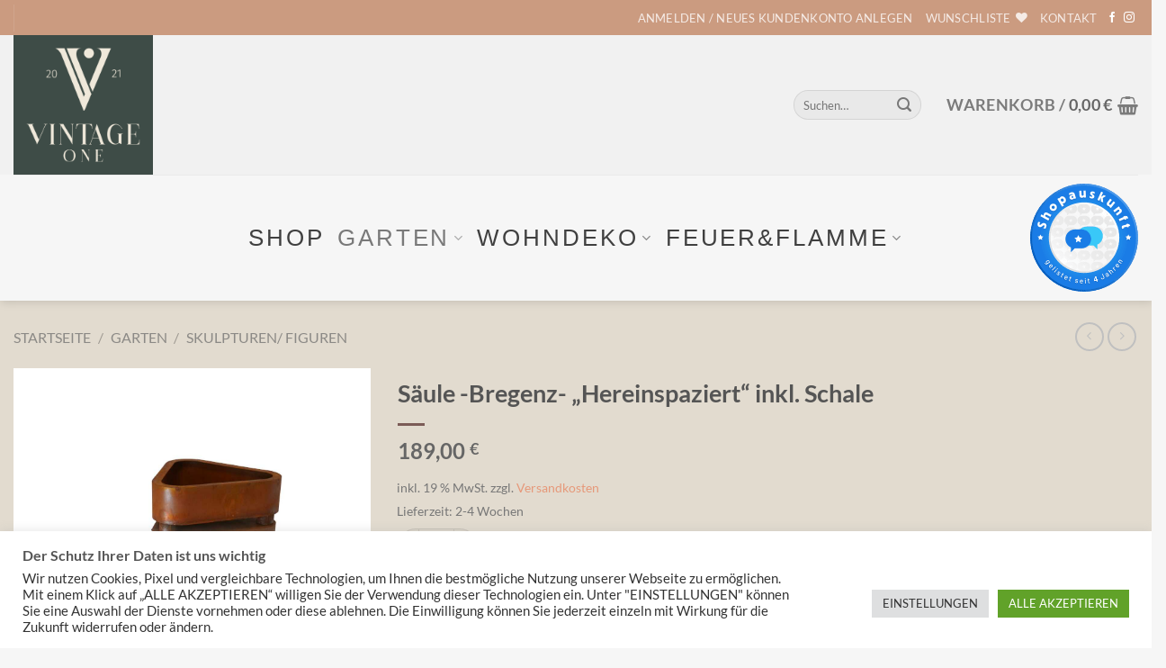

--- FILE ---
content_type: text/html; charset=UTF-8
request_url: https://vintage-one.de/produkt/saeule-bregenz-hereinspaziert-inkl-schale/
body_size: 33350
content:
<!DOCTYPE html><html
lang="de" class="loading-site no-js"><head><meta
charset="UTF-8" /><link
rel="profile" href="http://gmpg.org/xfn/11" /><link
rel="pingback" href="https://vintage-one.de/xmlrpc.php" /> <script>(function(html){html.className=html.className.replace(/\bno-js\b/,'js')})(document.documentElement);</script> <meta
name='robots' content='index, follow, max-image-preview:large, max-snippet:-1, max-video-preview:-1' /> <script type="text/javascript">window.koko_analytics={"url":"https:\/\/vintage-one.de\/wp-admin\/admin-ajax.php?action=koko_analytics_collect","site_url":"https:\/\/vintage-one.de","post_id":4543,"path":"\/produkt\/saeule-bregenz-hereinspaziert-inkl-schale\/","method":"cookie","use_cookie":true};</script> <meta
name="viewport" content="width=device-width, initial-scale=1" /><title>Säule -Bregenz- &quot;Hereinspaziert&quot; inkl. Schale - VINTAGE ONE</title><meta
name="description" content="Gönnen Sie sich dieses wahrhaftige Schmuckstück in Ihrem Garten - Handwerkskunst Made in Germany! - exklusiv ✓ wunderschön ✓ Made in Germany!" /><link
rel="canonical" href="https://vintage-one.de/produkt/saeule-bregenz-hereinspaziert-inkl-schale/" /><meta
property="og:locale" content="de_DE" /><meta
property="og:type" content="article" /><meta
property="og:title" content="Säule -Bregenz- &quot;Hereinspaziert&quot; inkl. Schale - VINTAGE ONE" /><meta
property="og:description" content="Gönnen Sie sich dieses wahrhaftige Schmuckstück in Ihrem Garten - Handwerkskunst Made in Germany! - exklusiv ✓ wunderschön ✓ Made in Germany!" /><meta
property="og:url" content="https://vintage-one.de/produkt/saeule-bregenz-hereinspaziert-inkl-schale/" /><meta
property="og:site_name" content="VINTAGE ONE" /><meta
property="article:publisher" content="https://www.facebook.com/DerEdelrostDekoShop" /><meta
property="article:modified_time" content="2026-01-20T13:59:38+00:00" /><meta
property="og:image" content="https://vintage-one.de/wp-content/uploads/DSC01557_freigestellt-Kopie.jpg" /><meta
property="og:image:width" content="1182" /><meta
property="og:image:height" content="1773" /><meta
property="og:image:type" content="image/jpeg" /><meta
name="twitter:card" content="summary_large_image" /><meta
name="twitter:label1" content="Geschätzte Lesezeit" /><meta
name="twitter:data1" content="1 Minute" /> <script type="application/ld+json" class="yoast-schema-graph">{"@context":"https://schema.org","@graph":[{"@type":"WebPage","@id":"https://vintage-one.de/produkt/saeule-bregenz-hereinspaziert-inkl-schale/","url":"https://vintage-one.de/produkt/saeule-bregenz-hereinspaziert-inkl-schale/","name":"Säule -Bregenz- \"Hereinspaziert\" inkl. Schale - VINTAGE ONE","isPartOf":{"@id":"https://vintage-one.de/#website"},"primaryImageOfPage":{"@id":"https://vintage-one.de/produkt/saeule-bregenz-hereinspaziert-inkl-schale/#primaryimage"},"image":{"@id":"https://vintage-one.de/produkt/saeule-bregenz-hereinspaziert-inkl-schale/#primaryimage"},"thumbnailUrl":"https://vintage-one.de/wp-content/uploads/DSC01557_freigestellt-Kopie.jpg","datePublished":"2024-07-11T08:52:28+00:00","dateModified":"2026-01-20T13:59:38+00:00","description":"Gönnen Sie sich dieses wahrhaftige Schmuckstück in Ihrem Garten - Handwerkskunst Made in Germany! - exklusiv ✓ wunderschön ✓ Made in Germany!","breadcrumb":{"@id":"https://vintage-one.de/produkt/saeule-bregenz-hereinspaziert-inkl-schale/#breadcrumb"},"inLanguage":"de","potentialAction":[{"@type":"ReadAction","target":["https://vintage-one.de/produkt/saeule-bregenz-hereinspaziert-inkl-schale/"]}]},{"@type":"ImageObject","inLanguage":"de","@id":"https://vintage-one.de/produkt/saeule-bregenz-hereinspaziert-inkl-schale/#primaryimage","url":"https://vintage-one.de/wp-content/uploads/DSC01557_freigestellt-Kopie.jpg","contentUrl":"https://vintage-one.de/wp-content/uploads/DSC01557_freigestellt-Kopie.jpg","width":1182,"height":1773},{"@type":"BreadcrumbList","@id":"https://vintage-one.de/produkt/saeule-bregenz-hereinspaziert-inkl-schale/#breadcrumb","itemListElement":[{"@type":"ListItem","position":1,"name":"Startseite","item":"https://vintage-one.de/"},{"@type":"ListItem","position":2,"name":"Shop","item":"https://vintage-one.de/edelrostshop/"},{"@type":"ListItem","position":3,"name":"Säule -Bregenz- &#8222;Hereinspaziert&#8220; inkl. Schale"}]},{"@type":"WebSite","@id":"https://vintage-one.de/#website","url":"https://vintage-one.de/","name":"VINTAGE ONE","description":"Der Edelrost Deko Shop","publisher":{"@id":"https://vintage-one.de/#organization"},"potentialAction":[{"@type":"SearchAction","target":{"@type":"EntryPoint","urlTemplate":"https://vintage-one.de/?s={search_term_string}"},"query-input":{"@type":"PropertyValueSpecification","valueRequired":true,"valueName":"search_term_string"}}],"inLanguage":"de"},{"@type":"Organization","@id":"https://vintage-one.de/#organization","name":"Vintage One Der Edelrost Deko Shop","url":"https://vintage-one.de/","logo":{"@type":"ImageObject","inLanguage":"de","@id":"https://vintage-one.de/#/schema/logo/image/","url":"https://vintage-one.de/wp-content/uploads/Vintage-one-3-e1611171915155.png","contentUrl":"https://vintage-one.de/wp-content/uploads/Vintage-one-3-e1611171915155.png","width":500,"height":500,"caption":"Vintage One Der Edelrost Deko Shop"},"image":{"@id":"https://vintage-one.de/#/schema/logo/image/"},"sameAs":["https://www.facebook.com/DerEdelrostDekoShop","https://www.instagram.com/_vintageone_/"]}]}</script> <link
rel='prefetch' href='https://vintage-one.de/wp-content/cache/wp-super-minify/js/1b2cdd1f1e9960857dc8ea51efc20320.js?ver=51d1c732cb1803d92751' /><link
rel='prefetch' href='https://vintage-one.de/wp-content/themes/flatsome/assets/js/chunk.slider.js?ver=3.19.2' /><link
rel='prefetch' href='https://vintage-one.de/wp-content/themes/flatsome/assets/js/chunk.popups.js?ver=3.19.2' /><link
rel='prefetch' href='https://vintage-one.de/wp-content/themes/flatsome/assets/js/chunk.tooltips.js?ver=3.19.2' /><link
rel='prefetch' href='https://vintage-one.de/wp-content/cache/wp-super-minify/js/cb344dfdc11d1a15de75cc26d9d54004.js?ver=60a299668ea84c875077' /><link
rel="alternate" type="application/rss+xml" title="VINTAGE ONE &raquo; Feed" href="https://vintage-one.de/feed/" /><link
rel="alternate" type="application/rss+xml" title="VINTAGE ONE &raquo; Kommentar-Feed" href="https://vintage-one.de/comments/feed/" /><link
rel="alternate" title="oEmbed (JSON)" type="application/json+oembed" href="https://vintage-one.de/wp-json/oembed/1.0/embed?url=https%3A%2F%2Fvintage-one.de%2Fprodukt%2Fsaeule-bregenz-hereinspaziert-inkl-schale%2F" /><link
rel="alternate" title="oEmbed (XML)" type="text/xml+oembed" href="https://vintage-one.de/wp-json/oembed/1.0/embed?url=https%3A%2F%2Fvintage-one.de%2Fprodukt%2Fsaeule-bregenz-hereinspaziert-inkl-schale%2F&#038;format=xml" /><style id='wp-img-auto-sizes-contain-inline-css' type='text/css'>img:is([sizes=auto i],[sizes^="auto," i]){contain-intrinsic-size:3000px 1500px}</style><style id='wp-block-library-inline-css' type='text/css'>:root{--wp-block-synced-color:#7a00df;--wp-block-synced-color--rgb:122,0,223;--wp-bound-block-color:var(--wp-block-synced-color);--wp-editor-canvas-background:#ddd;--wp-admin-theme-color:#007cba;--wp-admin-theme-color--rgb:0,124,186;--wp-admin-theme-color-darker-10:#006ba1;--wp-admin-theme-color-darker-10--rgb:0,107,160.5;--wp-admin-theme-color-darker-20:#005a87;--wp-admin-theme-color-darker-20--rgb:0,90,135;--wp-admin-border-width-focus:2px}@media (min-resolution:192dpi){:root{--wp-admin-border-width-focus:1.5px}}.wp-element-button{cursor:pointer}:root .has-very-light-gray-background-color{background-color:#eee}:root .has-very-dark-gray-background-color{background-color:#313131}:root .has-very-light-gray-color{color:#eee}:root .has-very-dark-gray-color{color:#313131}:root .has-vivid-green-cyan-to-vivid-cyan-blue-gradient-background{background:linear-gradient(135deg,#00d084,#0693e3)}:root .has-purple-crush-gradient-background{background:linear-gradient(135deg,#34e2e4,#4721fb 50%,#ab1dfe)}:root .has-hazy-dawn-gradient-background{background:linear-gradient(135deg,#faaca8,#dad0ec)}:root .has-subdued-olive-gradient-background{background:linear-gradient(135deg,#fafae1,#67a671)}:root .has-atomic-cream-gradient-background{background:linear-gradient(135deg,#fdd79a,#004a59)}:root .has-nightshade-gradient-background{background:linear-gradient(135deg,#330968,#31cdcf)}:root .has-midnight-gradient-background{background:linear-gradient(135deg,#020381,#2874fc)}:root{--wp--preset--font-size--normal:16px;--wp--preset--font-size--huge:42px}.has-regular-font-size{font-size:1em}.has-larger-font-size{font-size:2.625em}.has-normal-font-size{font-size:var(--wp--preset--font-size--normal)}.has-huge-font-size{font-size:var(--wp--preset--font-size--huge)}.has-text-align-center{text-align:center}.has-text-align-left{text-align:left}.has-text-align-right{text-align:right}.has-fit-text{white-space:nowrap!important}#end-resizable-editor-section{display:none}.aligncenter{clear:both}.items-justified-left{justify-content:flex-start}.items-justified-center{justify-content:center}.items-justified-right{justify-content:flex-end}.items-justified-space-between{justify-content:space-between}.screen-reader-text{border:0;clip-path:inset(50%);height:1px;margin:-1px;overflow:hidden;padding:0;position:absolute;width:1px;word-wrap:normal!important}.screen-reader-text:focus{background-color:#ddd;clip-path:none;color:#444;display:block;font-size:1em;height:auto;left:5px;line-height:normal;padding:15px
23px 14px;text-decoration:none;top:5px;width:auto;z-index:100000}html :where(.has-border-color){border-style:solid}html :where([style*=border-top-color]){border-top-style:solid}html :where([style*=border-right-color]){border-right-style:solid}html :where([style*=border-bottom-color]){border-bottom-style:solid}html :where([style*=border-left-color]){border-left-style:solid}html :where([style*=border-width]){border-style:solid}html :where([style*=border-top-width]){border-top-style:solid}html :where([style*=border-right-width]){border-right-style:solid}html :where([style*=border-bottom-width]){border-bottom-style:solid}html :where([style*=border-left-width]){border-left-style:solid}html :where(img[class*=wp-image-]){height:auto;max-width:100%}:where(figure){margin:0
0 1em}html :where(.is-position-sticky){--wp-admin--admin-bar--position-offset:var(--wp-admin--admin-bar--height,0px)}@media screen and (max-width:600px){html:where(.is-position-sticky){--wp-admin--admin-bar--position-offset:0px}}</style><!-- <link
rel='stylesheet' id='wc-blocks-style-css' href='https://vintage-one.de/wp-content/plugins/woocommerce/assets/client/blocks/wc-blocks.css?ver=wc-9.9.6' type='text/css' media='all' /> -->
<link rel="stylesheet" type="text/css" href="//vintage-one.de/wp-content/cache/wpfc-minified/kwrjexz1/bfxpn.css" media="all"/><style id='global-styles-inline-css' type='text/css'>:root{--wp--preset--aspect-ratio--square:1;--wp--preset--aspect-ratio--4-3:4/3;--wp--preset--aspect-ratio--3-4:3/4;--wp--preset--aspect-ratio--3-2:3/2;--wp--preset--aspect-ratio--2-3:2/3;--wp--preset--aspect-ratio--16-9:16/9;--wp--preset--aspect-ratio--9-16:9/16;--wp--preset--color--black:#000;--wp--preset--color--cyan-bluish-gray:#abb8c3;--wp--preset--color--white:#fff;--wp--preset--color--pale-pink:#f78da7;--wp--preset--color--vivid-red:#cf2e2e;--wp--preset--color--luminous-vivid-orange:#ff6900;--wp--preset--color--luminous-vivid-amber:#fcb900;--wp--preset--color--light-green-cyan:#7bdcb5;--wp--preset--color--vivid-green-cyan:#00d084;--wp--preset--color--pale-cyan-blue:#8ed1fc;--wp--preset--color--vivid-cyan-blue:#0693e3;--wp--preset--color--vivid-purple:#9b51e0;--wp--preset--color--primary:#cb9b80;--wp--preset--color--secondary:#d26e4b;--wp--preset--color--success:#7a9c59;--wp--preset--color--alert:#494040;--wp--preset--gradient--vivid-cyan-blue-to-vivid-purple:linear-gradient(135deg,rgb(6,147,227) 0%,rgb(155,81,224) 100%);--wp--preset--gradient--light-green-cyan-to-vivid-green-cyan:linear-gradient(135deg,rgb(122,220,180) 0%,rgb(0,208,130) 100%);--wp--preset--gradient--luminous-vivid-amber-to-luminous-vivid-orange:linear-gradient(135deg,rgb(252,185,0) 0%,rgb(255,105,0) 100%);--wp--preset--gradient--luminous-vivid-orange-to-vivid-red:linear-gradient(135deg,rgb(255,105,0) 0%,rgb(207,46,46) 100%);--wp--preset--gradient--very-light-gray-to-cyan-bluish-gray:linear-gradient(135deg,rgb(238,238,238) 0%,rgb(169,184,195) 100%);--wp--preset--gradient--cool-to-warm-spectrum:linear-gradient(135deg,rgb(74,234,220) 0%,rgb(151,120,209) 20%,rgb(207,42,186) 40%,rgb(238,44,130) 60%,rgb(251,105,98) 80%,rgb(254,248,76) 100%);--wp--preset--gradient--blush-light-purple:linear-gradient(135deg,rgb(255,206,236) 0%,rgb(152,150,240) 100%);--wp--preset--gradient--blush-bordeaux:linear-gradient(135deg,rgb(254,205,165) 0%,rgb(254,45,45) 50%,rgb(107,0,62) 100%);--wp--preset--gradient--luminous-dusk:linear-gradient(135deg,rgb(255,203,112) 0%,rgb(199,81,192) 50%,rgb(65,88,208) 100%);--wp--preset--gradient--pale-ocean:linear-gradient(135deg,rgb(255,245,203) 0%,rgb(182,227,212) 50%,rgb(51,167,181) 100%);--wp--preset--gradient--electric-grass:linear-gradient(135deg,rgb(202,248,128) 0%,rgb(113,206,126) 100%);--wp--preset--gradient--midnight:linear-gradient(135deg,rgb(2,3,129) 0%,rgb(40,116,252) 100%);--wp--preset--font-size--small:13px;--wp--preset--font-size--medium:20px;--wp--preset--font-size--large:36px;--wp--preset--font-size--x-large:42px;--wp--preset--font-family--test:test;--wp--preset--spacing--20:0.44rem;--wp--preset--spacing--30:0.67rem;--wp--preset--spacing--40:1rem;--wp--preset--spacing--50:1.5rem;--wp--preset--spacing--60:2.25rem;--wp--preset--spacing--70:3.38rem;--wp--preset--spacing--80:5.06rem;--wp--preset--shadow--natural:6px 6px 9px rgba(0, 0, 0, 0.2);--wp--preset--shadow--deep:12px 12px 50px rgba(0, 0, 0, 0.4);--wp--preset--shadow--sharp:6px 6px 0px rgba(0, 0, 0, 0.2);--wp--preset--shadow--outlined:6px 6px 0px -3px rgb(255, 255, 255), 6px 6px rgb(0, 0, 0);--wp--preset--shadow--crisp:6px 6px 0px rgb(0,0,0)}:where(body){margin:0}.wp-site-blocks>.alignleft{float:left;margin-right:2em}.wp-site-blocks>.alignright{float:right;margin-left:2em}.wp-site-blocks>.aligncenter{justify-content:center;margin-left:auto;margin-right:auto}:where(.is-layout-flex){gap:0.5em}:where(.is-layout-grid){gap:0.5em}.is-layout-flow>.alignleft{float:left;margin-inline-start:0;margin-inline-end:2em}.is-layout-flow>.alignright{float:right;margin-inline-start:2em;margin-inline-end:0}.is-layout-flow>.aligncenter{margin-left:auto !important;margin-right:auto !important}.is-layout-constrained>.alignleft{float:left;margin-inline-start:0;margin-inline-end:2em}.is-layout-constrained>.alignright{float:right;margin-inline-start:2em;margin-inline-end:0}.is-layout-constrained>.aligncenter{margin-left:auto !important;margin-right:auto !important}.is-layout-constrained>:where(:not(.alignleft):not(.alignright):not(.alignfull)){margin-left:auto !important;margin-right:auto !important}body .is-layout-flex{display:flex}.is-layout-flex{flex-wrap:wrap;align-items:center}.is-layout-flex>:is(*,div){margin:0}body .is-layout-grid{display:grid}.is-layout-grid>:is(*,div){margin:0}body{padding-top:0px;padding-right:0px;padding-bottom:0px;padding-left:0px}a:where(:not(.wp-element-button)){text-decoration:none}:root :where(.wp-element-button,.wp-block-button__link){background-color:#32373c;border-width:0;color:#fff;font-family:inherit;font-size:inherit;font-style:inherit;font-weight:inherit;letter-spacing:inherit;line-height:inherit;padding-top:calc(0.667em+2px);padding-right:calc(1.333em+2px);padding-bottom:calc(0.667em+2px);padding-left:calc(1.333em+2px);text-decoration:none;text-transform:inherit}.has-black-color{color:var(--wp--preset--color--black) !important}.has-cyan-bluish-gray-color{color:var(--wp--preset--color--cyan-bluish-gray) !important}.has-white-color{color:var(--wp--preset--color--white) !important}.has-pale-pink-color{color:var(--wp--preset--color--pale-pink) !important}.has-vivid-red-color{color:var(--wp--preset--color--vivid-red) !important}.has-luminous-vivid-orange-color{color:var(--wp--preset--color--luminous-vivid-orange) !important}.has-luminous-vivid-amber-color{color:var(--wp--preset--color--luminous-vivid-amber) !important}.has-light-green-cyan-color{color:var(--wp--preset--color--light-green-cyan) !important}.has-vivid-green-cyan-color{color:var(--wp--preset--color--vivid-green-cyan) !important}.has-pale-cyan-blue-color{color:var(--wp--preset--color--pale-cyan-blue) !important}.has-vivid-cyan-blue-color{color:var(--wp--preset--color--vivid-cyan-blue) !important}.has-vivid-purple-color{color:var(--wp--preset--color--vivid-purple) !important}.has-primary-color{color:var(--wp--preset--color--primary) !important}.has-secondary-color{color:var(--wp--preset--color--secondary) !important}.has-success-color{color:var(--wp--preset--color--success) !important}.has-alert-color{color:var(--wp--preset--color--alert) !important}.has-black-background-color{background-color:var(--wp--preset--color--black) !important}.has-cyan-bluish-gray-background-color{background-color:var(--wp--preset--color--cyan-bluish-gray) !important}.has-white-background-color{background-color:var(--wp--preset--color--white) !important}.has-pale-pink-background-color{background-color:var(--wp--preset--color--pale-pink) !important}.has-vivid-red-background-color{background-color:var(--wp--preset--color--vivid-red) !important}.has-luminous-vivid-orange-background-color{background-color:var(--wp--preset--color--luminous-vivid-orange) !important}.has-luminous-vivid-amber-background-color{background-color:var(--wp--preset--color--luminous-vivid-amber) !important}.has-light-green-cyan-background-color{background-color:var(--wp--preset--color--light-green-cyan) !important}.has-vivid-green-cyan-background-color{background-color:var(--wp--preset--color--vivid-green-cyan) !important}.has-pale-cyan-blue-background-color{background-color:var(--wp--preset--color--pale-cyan-blue) !important}.has-vivid-cyan-blue-background-color{background-color:var(--wp--preset--color--vivid-cyan-blue) !important}.has-vivid-purple-background-color{background-color:var(--wp--preset--color--vivid-purple) !important}.has-primary-background-color{background-color:var(--wp--preset--color--primary) !important}.has-secondary-background-color{background-color:var(--wp--preset--color--secondary) !important}.has-success-background-color{background-color:var(--wp--preset--color--success) !important}.has-alert-background-color{background-color:var(--wp--preset--color--alert) !important}.has-black-border-color{border-color:var(--wp--preset--color--black) !important}.has-cyan-bluish-gray-border-color{border-color:var(--wp--preset--color--cyan-bluish-gray) !important}.has-white-border-color{border-color:var(--wp--preset--color--white) !important}.has-pale-pink-border-color{border-color:var(--wp--preset--color--pale-pink) !important}.has-vivid-red-border-color{border-color:var(--wp--preset--color--vivid-red) !important}.has-luminous-vivid-orange-border-color{border-color:var(--wp--preset--color--luminous-vivid-orange) !important}.has-luminous-vivid-amber-border-color{border-color:var(--wp--preset--color--luminous-vivid-amber) !important}.has-light-green-cyan-border-color{border-color:var(--wp--preset--color--light-green-cyan) !important}.has-vivid-green-cyan-border-color{border-color:var(--wp--preset--color--vivid-green-cyan) !important}.has-pale-cyan-blue-border-color{border-color:var(--wp--preset--color--pale-cyan-blue) !important}.has-vivid-cyan-blue-border-color{border-color:var(--wp--preset--color--vivid-cyan-blue) !important}.has-vivid-purple-border-color{border-color:var(--wp--preset--color--vivid-purple) !important}.has-primary-border-color{border-color:var(--wp--preset--color--primary) !important}.has-secondary-border-color{border-color:var(--wp--preset--color--secondary) !important}.has-success-border-color{border-color:var(--wp--preset--color--success) !important}.has-alert-border-color{border-color:var(--wp--preset--color--alert) !important}.has-vivid-cyan-blue-to-vivid-purple-gradient-background{background:var(--wp--preset--gradient--vivid-cyan-blue-to-vivid-purple) !important}.has-light-green-cyan-to-vivid-green-cyan-gradient-background{background:var(--wp--preset--gradient--light-green-cyan-to-vivid-green-cyan) !important}.has-luminous-vivid-amber-to-luminous-vivid-orange-gradient-background{background:var(--wp--preset--gradient--luminous-vivid-amber-to-luminous-vivid-orange) !important}.has-luminous-vivid-orange-to-vivid-red-gradient-background{background:var(--wp--preset--gradient--luminous-vivid-orange-to-vivid-red) !important}.has-very-light-gray-to-cyan-bluish-gray-gradient-background{background:var(--wp--preset--gradient--very-light-gray-to-cyan-bluish-gray) !important}.has-cool-to-warm-spectrum-gradient-background{background:var(--wp--preset--gradient--cool-to-warm-spectrum) !important}.has-blush-light-purple-gradient-background{background:var(--wp--preset--gradient--blush-light-purple) !important}.has-blush-bordeaux-gradient-background{background:var(--wp--preset--gradient--blush-bordeaux) !important}.has-luminous-dusk-gradient-background{background:var(--wp--preset--gradient--luminous-dusk) !important}.has-pale-ocean-gradient-background{background:var(--wp--preset--gradient--pale-ocean) !important}.has-electric-grass-gradient-background{background:var(--wp--preset--gradient--electric-grass) !important}.has-midnight-gradient-background{background:var(--wp--preset--gradient--midnight) !important}.has-small-font-size{font-size:var(--wp--preset--font-size--small) !important}.has-medium-font-size{font-size:var(--wp--preset--font-size--medium) !important}.has-large-font-size{font-size:var(--wp--preset--font-size--large) !important}.has-x-large-font-size{font-size:var(--wp--preset--font-size--x-large) !important}.has-test-font-family{font-family:var(--wp--preset--font-family--test) !important}</style><!-- <link
rel='stylesheet' id='contact-form-7-css' href='https://vintage-one.de/wp-content/cache/wp-super-minify/css/5fb426196002d8e1dbf808fadb29d2f6.css?ver=6.1.4' type='text/css' media='all' /> --><!-- <link
rel='stylesheet' id='cookie-law-info-css' href='https://vintage-one.de/wp-content/cache/wp-super-minify/css/26dcea2d28db40bc575de1e1426f4f42.css?ver=3.2.10' type='text/css' media='all' /> --><!-- <link
rel='stylesheet' id='cookie-law-info-gdpr-css' href='https://vintage-one.de/wp-content/cache/wp-super-minify/css/021126c520ee518ca113c876cc521d68.css?ver=3.2.10' type='text/css' media='all' /> --><!-- <link
rel='stylesheet' id='uaf_client_css-css' href='https://vintage-one.de/wp-content/cache/wp-super-minify/css/ff4b67317911041a911b0a0414325119.css?ver=1750602701' type='text/css' media='all' /> --><!-- <link
rel='stylesheet' id='photoswipe-css' href='https://vintage-one.de/wp-content/plugins/woocommerce/assets/css/photoswipe/photoswipe.min.css?ver=9.9.6' type='text/css' media='all' /> --><!-- <link
rel='stylesheet' id='photoswipe-default-skin-css' href='https://vintage-one.de/wp-content/plugins/woocommerce/assets/css/photoswipe/default-skin/default-skin.min.css?ver=9.9.6' type='text/css' media='all' /> -->
<link rel="stylesheet" type="text/css" href="//vintage-one.de/wp-content/cache/wpfc-minified/32r5ov1c/bg29f.css" media="all"/><style id='woocommerce-inline-inline-css' type='text/css'>.woocommerce form .form-row
.required{visibility:visible}</style><!-- <link
rel='stylesheet' id='gateway-css' href='https://vintage-one.de/wp-content/cache/wp-super-minify/css/369b46ddce57a9c6e805dffa4d35bbeb.css?ver=2.9.6' type='text/css' media='all' /> --><!-- <link
rel='stylesheet' id='brands-styles-css' href='https://vintage-one.de/wp-content/cache/wp-super-minify/css/d401324b6fba4f84d347dccf32addc0b.css?ver=9.9.6' type='text/css' media='all' /> --><link
rel='preload' as='font' type='font/woff2' crossorigin='anonymous' id='tinvwl-webfont-font-css' href='https://vintage-one.de/wp-content/cache/wp-super-minify/css/5a8af2175252ab58ac2d61c4aaf775f7.css?ver=xu2uyi'  media='all' /><!-- <link
rel='stylesheet' id='tinvwl-webfont-css' href='https://vintage-one.de/wp-content/plugins/ti-woocommerce-wishlist/assets/css/webfont.min.css?ver=2.8.2' type='text/css' media='all' /> --><!-- <link
rel='stylesheet' id='tinvwl-css' href='https://vintage-one.de/wp-content/plugins/ti-woocommerce-wishlist/assets/css/public.min.css?ver=2.8.2' type='text/css' media='all' /> --><!-- <link
rel='stylesheet' id='woocommerce-gzd-layout-css' href='https://vintage-one.de/wp-content/cache/wp-super-minify/css/8e5709c2879f55744495ef5dfb3d5ab8.css?ver=3.19.4' type='text/css' media='all' /> -->
<link rel="stylesheet" type="text/css" href="//vintage-one.de/wp-content/cache/wpfc-minified/qm1h1oni/bg29f.css" media="all"/><style id='woocommerce-gzd-layout-inline-css' type='text/css'>.woocommerce-checkout
.shop_table{background-color:#eee}.product p.deposit-packaging-type{font-size:1.25em !important}p.woocommerce-shipping-destination{display:none}.wc-gzd-nutri-score-value-a{background:url(https://vintage-one.de/wp-content/plugins/woocommerce-germanized/assets/images/nutri-score-a.svg) no-repeat}.wc-gzd-nutri-score-value-b{background:url(https://vintage-one.de/wp-content/plugins/woocommerce-germanized/assets/images/nutri-score-b.svg) no-repeat}.wc-gzd-nutri-score-value-c{background:url(https://vintage-one.de/wp-content/plugins/woocommerce-germanized/assets/images/nutri-score-c.svg) no-repeat}.wc-gzd-nutri-score-value-d{background:url(https://vintage-one.de/wp-content/plugins/woocommerce-germanized/assets/images/nutri-score-d.svg) no-repeat}.wc-gzd-nutri-score-value-e{background:url(https://vintage-one.de/wp-content/plugins/woocommerce-germanized/assets/images/nutri-score-e.svg) no-repeat}</style><!-- <link
rel='stylesheet' id='flatsome-main-css' href='https://vintage-one.de/wp-content/cache/wp-super-minify/css/b86147452f2c0c371e64d10fec798e94.css?ver=3.19.2' type='text/css' media='all' /> -->
<link rel="stylesheet" type="text/css" href="//vintage-one.de/wp-content/cache/wpfc-minified/eh74m9ah/bfxpn.css" media="all"/><style id='flatsome-main-inline-css' type='text/css'>@font-face{font-family:"fl-icons";font-display:block;src:url(https://vintage-one.de/wp-content/themes/flatsome/assets/css/icons/fl-icons.eot?v=3.19.2);src:url(https://vintage-one.de/wp-content/themes/flatsome/assets/css/icons/fl-icons.eot#iefix?v=3.19.2) format("embedded-opentype"),
url(https://vintage-one.de/wp-content/themes/flatsome/assets/css/icons/fl-icons.woff2?v=3.19.2) format("woff2"),
url(https://vintage-one.de/wp-content/themes/flatsome/assets/css/icons/fl-icons.ttf?v=3.19.2) format("truetype"),
url(https://vintage-one.de/wp-content/themes/flatsome/assets/css/icons/fl-icons.woff?v=3.19.2) format("woff"),
url(https://vintage-one.de/wp-content/themes/flatsome/assets/css/icons/fl-icons.svg?v=3.19.2#fl-icons) format("svg")}</style><!-- <link
rel='stylesheet' id='flatsome-shop-css' href='https://vintage-one.de/wp-content/cache/wp-super-minify/css/082ce1cf5423abace77744b3409bc53c.css?ver=3.19.2' type='text/css' media='all' /> --><!-- <link
rel='stylesheet' id='flatsome-style-css' href='https://vintage-one.de/wp-content/cache/wp-super-minify/css/67d029d5fca90c3f1378a7b3d0974c35.css?ver=3.19.2' type='text/css' media='all' /> -->
<link rel="stylesheet" type="text/css" href="//vintage-one.de/wp-content/cache/wpfc-minified/fcr081cr/bfxpn.css" media="all"/> <script src='//vintage-one.de/wp-content/cache/wpfc-minified/dgszpq88/bfxpn.js' type="text/javascript"></script>
<!-- <script type="text/javascript" src="https://vintage-one.de/wp-includes/js/jquery/jquery.min.js?ver=3.7.1" id="jquery-core-js"></script> --> <!-- <script type="text/javascript" src="https://vintage-one.de/wp-includes/js/jquery/jquery-migrate.min.js?ver=3.4.1" id="jquery-migrate-js"></script> --> <script type="text/javascript" id="cookie-law-info-js-extra">var Cli_Data={"nn_cookie_ids":[],"cookielist":[],"non_necessary_cookies":[],"ccpaEnabled":"","ccpaRegionBased":"","ccpaBarEnabled":"","strictlyEnabled":["necessary","obligatoire"],"ccpaType":"gdpr","js_blocking":"1","custom_integration":"","triggerDomRefresh":"","secure_cookies":""};var cli_cookiebar_settings={"animate_speed_hide":"500","animate_speed_show":"500","background":"#FFF","border":"#b1a6a6c2","border_on":"","button_1_button_colour":"#61a229","button_1_button_hover":"#4e8221","button_1_link_colour":"#fff","button_1_as_button":"1","button_1_new_win":"","button_2_button_colour":"#333","button_2_button_hover":"#292929","button_2_link_colour":"#444","button_2_as_button":"","button_2_hidebar":"","button_3_button_colour":"#dedfe0","button_3_button_hover":"#b2b2b3","button_3_link_colour":"#333333","button_3_as_button":"1","button_3_new_win":"","button_4_button_colour":"#dedfe0","button_4_button_hover":"#b2b2b3","button_4_link_colour":"#333333","button_4_as_button":"1","button_7_button_colour":"#61a229","button_7_button_hover":"#4e8221","button_7_link_colour":"#fff","button_7_as_button":"1","button_7_new_win":"","font_family":"inherit","header_fix":"","notify_animate_hide":"1","notify_animate_show":"","notify_div_id":"#cookie-law-info-bar","notify_position_horizontal":"right","notify_position_vertical":"bottom","scroll_close":"","scroll_close_reload":"","accept_close_reload":"","reject_close_reload":"","showagain_tab":"","showagain_background":"#fff","showagain_border":"#000","showagain_div_id":"#cookie-law-info-again","showagain_x_position":"100px","text":"#333333","show_once_yn":"","show_once":"10000","logging_on":"","as_popup":"","popup_overlay":"1","bar_heading_text":"Der Schutz Ihrer Daten ist uns wichtig","cookie_bar_as":"banner","popup_showagain_position":"bottom-right","widget_position":"left"};var log_object={"ajax_url":"https://vintage-one.de/wp-admin/admin-ajax.php"};</script> <script src='//vintage-one.de/wp-content/cache/wpfc-minified/7kmu9j/bg29f.js' type="text/javascript"></script>
<!-- <script type="text/javascript" src="https://vintage-one.de/wp-content/cache/wp-super-minify/js/544585065464a27337785ec790e34af3.js?ver=3.2.10" id="cookie-law-info-js"></script> --> <!-- <script type="text/javascript" src="https://vintage-one.de/wp-content/plugins/woocommerce/assets/js/photoswipe/photoswipe.min.js?ver=4.1.1-wc.9.9.6" id="photoswipe-js" defer="defer" data-wp-strategy="defer"></script> --> <!-- <script type="text/javascript" src="https://vintage-one.de/wp-content/plugins/woocommerce/assets/js/photoswipe/photoswipe-ui-default.min.js?ver=4.1.1-wc.9.9.6" id="photoswipe-ui-default-js" defer="defer" data-wp-strategy="defer"></script> --> <script type="text/javascript" id="wc-single-product-js-extra">var wc_single_product_params={"i18n_required_rating_text":"Bitte w\u00e4hlen Sie eine Bewertung","i18n_rating_options":["1 von 5\u00a0Sternen","2 von 5\u00a0Sternen","3 von 5\u00a0Sternen","4 von 5\u00a0Sternen","5 von 5\u00a0Sternen"],"i18n_product_gallery_trigger_text":"Bildergalerie im Vollbildmodus anzeigen","review_rating_required":"no","flexslider":{"rtl":false,"animation":"slide","smoothHeight":true,"directionNav":false,"controlNav":"thumbnails","slideshow":false,"animationSpeed":500,"animationLoop":false,"allowOneSlide":false},"zoom_enabled":"","zoom_options":[],"photoswipe_enabled":"1","photoswipe_options":{"shareEl":false,"closeOnScroll":false,"history":false,"hideAnimationDuration":0,"showAnimationDuration":0},"flexslider_enabled":""};</script> <script src='//vintage-one.de/wp-content/cache/wpfc-minified/78pg7l8e/bg29f.js' type="text/javascript"></script>
<!-- <script type="text/javascript" src="https://vintage-one.de/wp-content/plugins/woocommerce/assets/js/frontend/single-product.min.js?ver=9.9.6" id="wc-single-product-js" defer="defer" data-wp-strategy="defer"></script> --> <!-- <script type="text/javascript" src="https://vintage-one.de/wp-content/plugins/woocommerce/assets/js/jquery-blockui/jquery.blockUI.min.js?ver=2.7.0-wc.9.9.6" id="jquery-blockui-js" data-wp-strategy="defer"></script> --> <!-- <script type="text/javascript" src="https://vintage-one.de/wp-content/plugins/woocommerce/assets/js/js-cookie/js.cookie.min.js?ver=2.1.4-wc.9.9.6" id="js-cookie-js" data-wp-strategy="defer"></script> --> <script type="text/javascript" id="wc-gzd-unit-price-observer-queue-js-extra">var wc_gzd_unit_price_observer_queue_params={"ajax_url":"/wp-admin/admin-ajax.php","wc_ajax_url":"/?wc-ajax=%%endpoint%%","refresh_unit_price_nonce":"cf8708ce1b"};</script> <script src='//vintage-one.de/wp-content/cache/wpfc-minified/gkejv9n/bg29f.js' type="text/javascript"></script>
<!-- <script type="text/javascript" src="https://vintage-one.de/wp-content/plugins/woocommerce-germanized/build/static/unit-price-observer-queue.js?ver=3.19.4" id="wc-gzd-unit-price-observer-queue-js" defer="defer" data-wp-strategy="defer"></script> --> <!-- <script type="text/javascript" src="https://vintage-one.de/wp-content/plugins/woocommerce/assets/js/accounting/accounting.min.js?ver=0.4.2" id="accounting-js"></script> --> <script type="text/javascript" id="wc-gzd-unit-price-observer-js-extra">var wc_gzd_unit_price_observer_params={"wrapper":".product","price_selector":{"p.price":{"is_total_price":false,"is_primary_selector":true,"quantity_selector":""}},"replace_price":"1","product_id":"4543","price_decimal_sep":",","price_thousand_sep":".","qty_selector":"input.quantity, input.qty","refresh_on_load":""};</script> <script src='//vintage-one.de/wp-content/cache/wpfc-minified/1o4usijl/bg29f.js' type="text/javascript"></script>
<!-- <script type="text/javascript" src="https://vintage-one.de/wp-content/cache/wp-super-minify/js/f7b46568b6da6848ae4a75f72ef73d7a.js?ver=3.19.4" id="wc-gzd-unit-price-observer-js" defer="defer" data-wp-strategy="defer"></script> --> <link
rel="https://api.w.org/" href="https://vintage-one.de/wp-json/" /><link
rel="alternate" title="JSON" type="application/json" href="https://vintage-one.de/wp-json/wp/v2/product/4543" /><link
rel="EditURI" type="application/rsd+xml" title="RSD" href="https://vintage-one.de/xmlrpc.php?rsd" /><meta
name="generator" content="WordPress 6.9" /><meta
name="generator" content="WooCommerce 9.9.6" /><link
rel='shortlink' href='https://vintage-one.de/?p=4543' /> <script>(function(){window.onpageshow=function(event){if(typeof window.wpforms!=='undefined'&&event.persisted){window.location.reload();}};}());</script> <noscript><style>.woocommerce-product-gallery{opacity:1 !important}</style></noscript><style class='wp-fonts-local' type='text/css'>@font-face{font-family:test;font-style:normal;font-weight:400;font-display:fallback;src:url('https://vintage-one.de/wp-content/uploads/useanyfont/335Test.woff2') format('woff2')}</style><link
rel="icon" href="https://vintage-one.de/wp-content/uploads/cropped-V03_dunkel_2-32x32.png" sizes="32x32" /><link
rel="icon" href="https://vintage-one.de/wp-content/uploads/cropped-V03_dunkel_2-192x192.png" sizes="192x192" /><link
rel="apple-touch-icon" href="https://vintage-one.de/wp-content/uploads/cropped-V03_dunkel_2-180x180.png" /><meta
name="msapplication-TileImage" content="https://vintage-one.de/wp-content/uploads/cropped-V03_dunkel_2-270x270.png" /><style id="custom-css" type="text/css">:root{--primary-color:#cb9b80;--fs-color-primary:#cb9b80;--fs-color-secondary:#d26e4b;--fs-color-success:#7a9c59;--fs-color-alert:#494040;--fs-experimental-link-color:#6d6363;--fs-experimental-link-color-hover:#bd885a}.tooltipster-base{--tooltip-color:#fff;--tooltip-bg-color:#000}.off-canvas-right .mfp-content, .off-canvas-left .mfp-content{--drawer-width:300px}.off-canvas .mfp-content.off-canvas-cart{--drawer-width:360px}html{background-color:#f6f6f6!important}.container-width, .full-width .ubermenu-nav,.container,.row{max-width:1610px}.row.row-collapse{max-width:1580px}.row.row-small{max-width:1602.5px}.row.row-large{max-width:1640px}.sticky-add-to-cart--active,#wrapper,#main,#main.dark{background-color:#e2dbcf}.header-main{height:155px}#logo
img{max-height:155px}#logo{width:700px}.header-bottom{min-height:56px}.header-top{min-height:39px}.transparent .header-main{height:145px}.transparent #logo
img{max-height:145px}.has-transparent + .page-title:first-of-type,.has-transparent + #main > .page-title,.has-transparent + #main > div > .page-title,.has-transparent + #main .page-header-wrapper:first-of-type .page-title{padding-top:225px}.header.show-on-scroll,.stuck .header-main{height:70px!important}.stuck #logo
img{max-height:70px!important}.search-form{width:35%}.header-bg-color{background-color:#f1f1f1}.header-bottom{background-color:rgba(255,255,255,0.34)}.top-bar-nav>li>a{line-height:20px}.header-main .nav>li>a{line-height:121px}.stuck .header-main .nav>li>a{line-height:50px}.header-bottom-nav>li>a{line-height:16px}@media (max-width: 549px){.header-main{height:70px}#logo
img{max-height:70px}}body{font-family:Lato,sans-serif}body{font-weight:400;font-style:normal}.nav>li>a{font-family:Lato,sans-serif}.mobile-sidebar-levels-2 .nav>li>ul>li>a{font-family:Lato,sans-serif}.nav > li > a,.mobile-sidebar-levels-2 .nav>li>ul>li>a{font-weight:700;font-style:normal}h1,h2,h3,h4,h5,h6,.heading-font, .off-canvas-center .nav-sidebar.nav-vertical>li>a{font-family:Lato,sans-serif}h1,h2,h3,h4,h5,h6,.heading-font,.banner h1,.banner
h2{font-weight:700;font-style:normal}.alt-font{font-family:"Dancing Script",sans-serif}.alt-font{font-weight:400!important;font-style:normal!important}.header:not(.transparent) .top-bar-nav.nav > li > a:hover,.header:not(.transparent) .top-bar-nav.nav > li.active > a,.header:not(.transparent) .top-bar-nav.nav > li.current > a,.header:not(.transparent) .top-bar-nav.nav > li > a.active,.header:not(.transparent) .top-bar-nav.nav>li>a.current{color:rgba(200,241,171,0.52)}.top-bar-nav.nav-line-bottom>li>a:before,.top-bar-nav.nav-line-grow>li>a:before,.top-bar-nav.nav-line>li>a:before,.top-bar-nav.nav-box>li>a:hover,.top-bar-nav.nav-box>li.active>a,.top-bar-nav.nav-pills>li>a:hover,.top-bar-nav.nav-pills>li.active>a{color:#FFF!important;background-color:rgba(200,241,171,0.52)}.header:not(.transparent) .header-nav-main.nav > li > a:hover,.header:not(.transparent) .header-nav-main.nav > li.active > a,.header:not(.transparent) .header-nav-main.nav > li.current > a,.header:not(.transparent) .header-nav-main.nav > li > a.active,.header:not(.transparent) .header-nav-main.nav>li>a.current{color:#acac9a}.header-nav-main.nav-line-bottom>li>a:before,.header-nav-main.nav-line-grow>li>a:before,.header-nav-main.nav-line>li>a:before,.header-nav-main.nav-box>li>a:hover,.header-nav-main.nav-box>li.active>a,.header-nav-main.nav-pills>li>a:hover,.header-nav-main.nav-pills>li.active>a{color:#FFF!important;background-color:#acac9a}.header:not(.transparent) .header-bottom-nav.nav>li>a{color:rgba(0,0,0,0.74)}.header:not(.transparent) .header-bottom-nav.nav > li > a:hover,.header:not(.transparent) .header-bottom-nav.nav > li.active > a,.header:not(.transparent) .header-bottom-nav.nav > li.current > a,.header:not(.transparent) .header-bottom-nav.nav > li > a.active,.header:not(.transparent) .header-bottom-nav.nav>li>a.current{color:rgba(0,0,0,0.51)}.header-bottom-nav.nav-line-bottom>li>a:before,.header-bottom-nav.nav-line-grow>li>a:before,.header-bottom-nav.nav-line>li>a:before,.header-bottom-nav.nav-box>li>a:hover,.header-bottom-nav.nav-box>li.active>a,.header-bottom-nav.nav-pills>li>a:hover,.header-bottom-nav.nav-pills>li.active>a{color:#FFF!important;background-color:rgba(0,0,0,0.51)}.widget:where(:not(.widget_shopping_cart)) a{color:#666}.widget:where(:not(.widget_shopping_cart)) a:hover{color:#bd885a}.widget .tagcloud a:hover{border-color:#bd885a;background-color:#bd885a}.is-divider{background-color:rgba(51,1,1,0.58)}.has-equal-box-heights .box-image{padding-top:147%}.shop-page-title.featured-title .title-bg{background-image:url(https://vintage-one.de/wp-content/uploads/DSC01557_freigestellt-Kopie.jpg)!important}@media screen and (min-width: 550px){.products .box-vertical .box-image{min-width:2500px!important;width:2500px!important}}.page-title-small + main .product-container>.row{padding-top:0}.nav-vertical-fly-out>li+li{border-top-width:1px;border-top-style:solid}.label-new.menu-item>a:after{content:"Neu"}.label-hot.menu-item>a:after{content:"Hot"}.label-sale.menu-item>a:after{content:"Aktion"}.label-popular.menu-item>a:after{content:"Beliebt"}</style><style type="text/css" id="wp-custom-css">a.hide-for-small{color:#ddc4a6}span.divider.hide-for-small{color:#ddc4a6}.box-text.box-text-products{font-size:x-large}span.woocommerce-Price-amount.amount{color:#666}a.rot{color:#d1181e}a.rot:link{color:#d1181e}a.rot:visited{color:#d1181e}a.rot:hover{color:#000}a.rot:focus{color:#d1181e}p.\31{font-size:small}input.wpcf7-form-control.wpcf7-text.wpcf7-email.wpcf7-validates-as-required.wpcf7-validates-as-email{border-radius:0px}.form-flat label
span{color:#f9f9f9}.form-flat p
a{color:#e69879!important}.row .medium-col-first .col-inner .wpcf7 .init .form-flat .your-email input[type=email]{color:#666 !important}.form-flat .your-email input[type=email]{border-top-right-radius:0px;border-top-left-radius:0px;border-bottom-left-radius:0px;border-bottom-right-radius:0px;background-color:#bdc3c7}.message-container.container.alert-color.medium-text-center{color:black}</style><style id="kirki-inline-styles">@font-face{font-family:'Lato';font-style:normal;font-weight:400;font-display:swap;src:url(https://vintage-one.de/wp-content/fonts/lato/S6uyw4BMUTPHjxAwXjeu.woff2) format('woff2');unicode-range:U+0100-02BA,U+02BD-02C5,U+02C7-02CC,U+02CE-02D7,U+02DD-02FF,U+0304,U+0308,U+0329,U+1D00-1DBF,U+1E00-1E9F,U+1EF2-1EFF,U+2020,U+20A0-20AB,U+20AD-20C0,U+2113,U+2C60-2C7F,U+A720-A7FF}@font-face{font-family:'Lato';font-style:normal;font-weight:400;font-display:swap;src:url(https://vintage-one.de/wp-content/fonts/lato/S6uyw4BMUTPHjx4wXg.woff2) format('woff2');unicode-range:U+0000-00FF,U+0131,U+0152-0153,U+02BB-02BC,U+02C6,U+02DA,U+02DC,U+0304,U+0308,U+0329,U+2000-206F,U+20AC,U+2122,U+2191,U+2193,U+2212,U+2215,U+FEFF,U+FFFD}@font-face{font-family:'Lato';font-style:normal;font-weight:700;font-display:swap;src:url(https://vintage-one.de/wp-content/fonts/lato/S6u9w4BMUTPHh6UVSwaPGR_p.woff2) format('woff2');unicode-range:U+0100-02BA,U+02BD-02C5,U+02C7-02CC,U+02CE-02D7,U+02DD-02FF,U+0304,U+0308,U+0329,U+1D00-1DBF,U+1E00-1E9F,U+1EF2-1EFF,U+2020,U+20A0-20AB,U+20AD-20C0,U+2113,U+2C60-2C7F,U+A720-A7FF}@font-face{font-family:'Lato';font-style:normal;font-weight:700;font-display:swap;src:url(https://vintage-one.de/wp-content/fonts/lato/S6u9w4BMUTPHh6UVSwiPGQ.woff2) format('woff2');unicode-range:U+0000-00FF,U+0131,U+0152-0153,U+02BB-02BC,U+02C6,U+02DA,U+02DC,U+0304,U+0308,U+0329,U+2000-206F,U+20AC,U+2122,U+2191,U+2193,U+2212,U+2215,U+FEFF,U+FFFD}@font-face{font-family:'Dancing Script';font-style:normal;font-weight:400;font-display:swap;src:url(https://vintage-one.de/wp-content/fonts/dancing-script/If2cXTr6YS-zF4S-kcSWSVi_sxjsohD9F50Ruu7BMSo3Rep8ltA.woff2) format('woff2');unicode-range:U+0102-0103,U+0110-0111,U+0128-0129,U+0168-0169,U+01A0-01A1,U+01AF-01B0,U+0300-0301,U+0303-0304,U+0308-0309,U+0323,U+0329,U+1EA0-1EF9,U+20AB}@font-face{font-family:'Dancing Script';font-style:normal;font-weight:400;font-display:swap;src:url(https://vintage-one.de/wp-content/fonts/dancing-script/If2cXTr6YS-zF4S-kcSWSVi_sxjsohD9F50Ruu7BMSo3ROp8ltA.woff2) format('woff2');unicode-range:U+0100-02BA,U+02BD-02C5,U+02C7-02CC,U+02CE-02D7,U+02DD-02FF,U+0304,U+0308,U+0329,U+1D00-1DBF,U+1E00-1E9F,U+1EF2-1EFF,U+2020,U+20A0-20AB,U+20AD-20C0,U+2113,U+2C60-2C7F,U+A720-A7FF}@font-face{font-family:'Dancing Script';font-style:normal;font-weight:400;font-display:swap;src:url(https://vintage-one.de/wp-content/fonts/dancing-script/If2cXTr6YS-zF4S-kcSWSVi_sxjsohD9F50Ruu7BMSo3Sup8.woff2) format('woff2');unicode-range:U+0000-00FF, U+0131, U+0152-0153, U+02BB-02BC, U+02C6, U+02DA, U+02DC, U+0304, U+0308, U+0329, U+2000-206F, U+20AC, U+2122, U+2191, U+2193, U+2212, U+2215, U+FEFF, U+FFFD}</style><style id="yellow-pencil">#wide-nav .flex-center .header-bottom-nav{font-size:26 pixel;-webkit-transform:translatex(0px) translatey(0px);-ms-transform:translatex(0px) translatey(0px);transform:translatex(0px) translatey(0px)}#wide-nav .container .flex-center .header-bottom-nav>.menu-item{font-size:22px}#main .product .wc-gzd-additional-info{position:relative;left:31px;bottom:27px;top:-31px}.header-bottom-nav .nav-dropdown
a{-webkit-transform:translatex(0px) translatey(0px);-ms-transform:translatex(0px) translatey(0px);transform:translatex(0px) translatey(0px)}.header-bottom-nav .menu-item
ul{font-size:18px}.legal-price-info .wc-gzd-additional-info
span{left:-9px !important;top:13px}.product-main .product-summary>.wc-gzd-additional-info{left:3px !important;top:0px}.header-bottom-nav .menu-item .nav-top-link{font-size:26px !important;font-family:Arial,'Helvetica Neue',Helvetica,sans-serif;font-weight:400;letter-spacing:2.9px;word-spacing:2.6px;-webkit-column-count:1;column-count:1;line-height:1em}.product_list_widget li .wc-gzd-additional-info{top:0px !important;left:0px !important}.related-products-wrapper .product .wc-gzd-additional-info{left:2px !important;padding-top:22px}#main .box .wishlist-popup{background-size:auto;font-size:21px;background-color:#dcaa7e}.woocommerce-product-gallery .image-tools .wishlist-popup{font-size:21px;background-color:#dcaa7e}#ppc-button div
iframe{z-index:26 !important}#main .product .badge-container{text-transform:uppercase;letter-spacing:1.7px;word-spacing:4.7px;text-align:left;text-decoration:none;line-height:1.9em;font-size:18px;font-style:italic;direction:ltr;font-weight:300}.medium-col-first:nth-child(3) .col-inner p:nth-child(3)>span:nth-child(1){font-size:14px !important;word-spacing:0.5px;letter-spacing:0.9px}.product-main .product-summary
form{-webkit-transform:translatex(0px) translatey(0px);-ms-transform:translatex(0px) translatey(0px);transform:translatex(0px) translatey(0px);max-width:340px}#wrapper #main .shop-container .product .product-container .product-main .content-row .product-summary
form{width:686px !important}#variante{border-top-left-radius:0px;border-top-right-radius:0px;border-bottom-left-radius:0px;border-bottom-right-radius:0px}#wrapper #main .category-page-row .col .shop-container .term-description
hr{height:0px !important;border-width:7px !important}#main .term-description
hr{width:1180px;color:#d35400}#ppc-button-ppcp-gateway div
iframe{position:static}#main .box .box-excerpt{font-size:17px;padding-top:28px}.flickity-slider .price
bdi{position:relative;top:10px;font-size:23px}#main .box
bdi{position:relative;top:12px}#wrapper #main .category-page-row .col .shop-container .row-box-shadow-1 .product .col-inner .box .box-image .image-zoom a .attachment-woocommerce_thumbnail{height:auto !important}#main a .attachment-woocommerce_thumbnail{width:auto}.legal-price-info .wc-gzd-additional-info
span{top:36px !important;left:-32px !important}.product-main .product-summary>.wc-gzd-additional-info{top:0px !important;left:-1px !important}#ppc-button div iframe:nth-child(2){width:319px}#ppc-button div
iframe{display:-webkit-sticky;display:sticky}</style><style id="wpforms-css-vars-root">:root{--wpforms-field-border-radius:3px;--wpforms-field-border-style:solid;--wpforms-field-border-size:1px;--wpforms-field-background-color:#fff;--wpforms-field-border-color:rgba( 0, 0, 0, 0.25 );--wpforms-field-border-color-spare:rgba( 0, 0, 0, 0.25 );--wpforms-field-text-color:rgba( 0, 0, 0, 0.7 );--wpforms-field-menu-color:#fff;--wpforms-label-color:rgba( 0, 0, 0, 0.85 );--wpforms-label-sublabel-color:rgba( 0, 0, 0, 0.55 );--wpforms-label-error-color:#d63637;--wpforms-button-border-radius:3px;--wpforms-button-border-style:none;--wpforms-button-border-size:1px;--wpforms-button-background-color:#066aab;--wpforms-button-border-color:#066aab;--wpforms-button-text-color:#fff;--wpforms-page-break-color:#066aab;--wpforms-background-image:none;--wpforms-background-position:center center;--wpforms-background-repeat:no-repeat;--wpforms-background-size:cover;--wpforms-background-width:100px;--wpforms-background-height:100px;--wpforms-background-color:rgba( 0, 0, 0, 0 );--wpforms-background-url:none;--wpforms-container-padding:0px;--wpforms-container-border-style:none;--wpforms-container-border-width:1px;--wpforms-container-border-color:#000;--wpforms-container-border-radius:3px;--wpforms-field-size-input-height:43px;--wpforms-field-size-input-spacing:15px;--wpforms-field-size-font-size:16px;--wpforms-field-size-line-height:19px;--wpforms-field-size-padding-h:14px;--wpforms-field-size-checkbox-size:16px;--wpforms-field-size-sublabel-spacing:5px;--wpforms-field-size-icon-size:1;--wpforms-label-size-font-size:16px;--wpforms-label-size-line-height:19px;--wpforms-label-size-sublabel-font-size:14px;--wpforms-label-size-sublabel-line-height:17px;--wpforms-button-size-font-size:17px;--wpforms-button-size-height:41px;--wpforms-button-size-padding-h:15px;--wpforms-button-size-margin-top:10px;--wpforms-container-shadow-size-box-shadow:none}</style><!-- <link
rel='stylesheet' id='cookie-law-info-table-css' href='https://vintage-one.de/wp-content/plugins/cookie-law-info/legacy/public/css/cookie-law-info-table.css?ver=3.2.10' type='text/css' media='all' /> -->
<link rel="stylesheet" type="text/css" href="//vintage-one.de/wp-content/cache/wpfc-minified/2r12eu31/bfxpn.css" media="all"/></head><body
class="wp-singular product-template-default single single-product postid-4543 wp-theme-flatsome theme-flatsome woocommerce woocommerce-page woocommerce-no-js non-logged-in tinvwl-theme-style full-width header-shadow box-shadow lightbox nav-dropdown-has-arrow nav-dropdown-has-shadow nav-dropdown-has-border"><a
class="skip-link screen-reader-text" href="#main">Zum Inhalt springen</a><div
id="wrapper"><header
id="header" class="header has-sticky sticky-jump"><div
class="header-wrapper"><div
id="top-bar" class="header-top hide-for-sticky nav-dark"><div
class="flex-row container"><div
class="flex-col hide-for-medium flex-left"><ul
class="nav nav-left medium-nav-center nav-small  nav-line nav-uppercase"><li
class="header-divider"></li></ul></div><div
class="flex-col hide-for-medium flex-center"><ul
class="nav nav-center nav-small  nav-line nav-uppercase"></ul></div><div
class="flex-col hide-for-medium flex-right"><ul
class="nav top-bar-nav nav-right nav-small  nav-line nav-uppercase"><li
class="account-item has-icon" ><a
href="https://vintage-one.de/my-account/" class="nav-top-link nav-top-not-logged-in is-small is-small" title="Anmelden" >
<span>
Anmelden / Neues Kundenkonto anlegen			</span>
</a></li><li
class="header-wishlist-icon">
<a
href="https://vintage-one.de/wunschliste/"
class="wishlist-link is-small">
<span
class="hide-for-medium header-wishlist-title">
Wunschliste						</span>
<i
class="wishlist-icon icon-heart"
>
</i>
</a></li><li
id="menu-item-263" class="menu-item menu-item-type-post_type menu-item-object-page menu-item-263 menu-item-design-default"><a
href="https://vintage-one.de/kontakt/" class="nav-top-link">Kontakt</a></li><li
class="html header-social-icons ml-0"><div
class="social-icons follow-icons" ><a
href="https://www.facebook.com/DerEdelrostDekoShop" target="_blank" data-label="Facebook" class="icon plain facebook tooltip" title="Auf Facebook folgen" aria-label="Auf Facebook folgen" rel="noopener nofollow" ><i
class="icon-facebook" ></i></a><a
href="https://www.instagram.com/_vintageone_/" target="_blank" data-label="Instagram" class="icon plain instagram tooltip" title="Auf Instagram folgen" aria-label="Auf Instagram folgen" rel="noopener nofollow" ><i
class="icon-instagram" ></i></a></div></li></ul></div><div
class="flex-col show-for-medium flex-grow"><ul
class="nav nav-center nav-small mobile-nav  nav-line nav-uppercase"><li
class="html custom html_topbar_left"><strong
class="
uppercase">der edelrost deko shop</strong></li><li
class="html custom html_top_right_text"><a
href="https://www.shopauskunft.de/review/vintage-one.de" target="_blank">
<img
src="https://assets.shopauskunft.de/vintage-onede/seal_listed_120.png" alt="vintage-one.de ist gelisted bei ShopAuskunft.de" title="vintage-one.de bei ShopAuskunft.de" />
</a></li></ul></div></div></div><div
id="masthead" class="header-main "><div
class="header-inner flex-row container logo-left medium-logo-center" role="navigation"><div
id="logo" class="flex-col logo"><a
href="https://vintage-one.de/" title="VINTAGE ONE - Der Edelrost Deko Shop" rel="home">
<img
width="800" height="800" src="https://vintage-one.de/wp-content/uploads/V03_dunkel-800x800.png" class="header_logo header-logo" alt="VINTAGE ONE"/><img
width="800" height="800" src="https://vintage-one.de/wp-content/uploads/V03_dunkel-800x800.png" class="header-logo-dark" alt="VINTAGE ONE"/></a></div><div
class="flex-col show-for-medium flex-left"><ul
class="mobile-nav nav nav-left "><li
class="nav-icon has-icon">
<a
href="#" data-open="#main-menu" data-pos="left" data-bg="main-menu-overlay" data-color="" class="is-small" aria-label="Menü" aria-controls="main-menu" aria-expanded="false"><i
class="icon-menu" ></i>
</a></li><li
class="header-search header-search-lightbox has-icon">
<a
href="#search-lightbox" aria-label="Suchen" data-open="#search-lightbox" data-focus="input.search-field"
class="is-small">
<i
class="icon-search" style="font-size:16px;" ></i></a><div
id="search-lightbox" class="mfp-hide dark text-center"><div
class="searchform-wrapper ux-search-box relative form-flat is-large"><form
role="search" method="get" class="searchform" action="https://vintage-one.de/"><div
class="flex-row relative"><div
class="flex-col flex-grow">
<label
class="screen-reader-text" for="woocommerce-product-search-field-0">Suche nach:</label>
<input
type="search" id="woocommerce-product-search-field-0" class="search-field mb-0" placeholder="Suchen&hellip;" value="" name="s" />
<input
type="hidden" name="post_type" value="product" /></div><div
class="flex-col">
<button
type="submit" value="Suchen" class="ux-search-submit submit-button secondary button  icon mb-0" aria-label="Übermitteln">
<i
class="icon-search" ></i>			</button></div></div><div
class="live-search-results text-left z-top"></div></form></div></div></li></ul></div><div
class="flex-col hide-for-medium flex-left
flex-grow"><ul
class="header-nav header-nav-main nav nav-left  nav-size-xlarge nav-spacing-xlarge nav-uppercase" ></ul></div><div
class="flex-col hide-for-medium flex-right"><ul
class="header-nav header-nav-main nav nav-right  nav-size-xlarge nav-spacing-xlarge nav-uppercase"><li
class="header-search-form search-form html relative has-icon"><div
class="header-search-form-wrapper"><div
class="searchform-wrapper ux-search-box relative form-flat is-normal"><form
role="search" method="get" class="searchform" action="https://vintage-one.de/"><div
class="flex-row relative"><div
class="flex-col flex-grow">
<label
class="screen-reader-text" for="woocommerce-product-search-field-1">Suche nach:</label>
<input
type="search" id="woocommerce-product-search-field-1" class="search-field mb-0" placeholder="Suchen&hellip;" value="" name="s" />
<input
type="hidden" name="post_type" value="product" /></div><div
class="flex-col">
<button
type="submit" value="Suchen" class="ux-search-submit submit-button secondary button  icon mb-0" aria-label="Übermitteln">
<i
class="icon-search" ></i>			</button></div></div><div
class="live-search-results text-left z-top"></div></form></div></div></li><li
class="cart-item has-icon has-dropdown"><a
href="https://vintage-one.de/warenkorb/" class="header-cart-link is-small" title="Warenkorb" ><span
class="header-cart-title">
Warenkorb   /      <span
class="cart-price"><span
class="woocommerce-Price-amount amount"><bdi>0,00&nbsp;<span
class="woocommerce-Price-currencySymbol">&euro;</span></bdi></span></span>
</span><i
class="icon-shopping-basket"
data-icon-label="0">
</i>
</a><ul
class="nav-dropdown nav-dropdown-default"><li
class="html widget_shopping_cart"><div
class="widget_shopping_cart_content"><div
class="ux-mini-cart-empty flex flex-row-col text-center pt pb"><div
class="ux-mini-cart-empty-icon">
<svg
xmlns="http://www.w3.org/2000/svg" viewBox="0 0 17 19" style="opacity:.1;height:80px;">
<path
d="M8.5 0C6.7 0 5.3 1.2 5.3 2.7v2H2.1c-.3 0-.6.3-.7.7L0 18.2c0 .4.2.8.6.8h15.7c.4 0 .7-.3.7-.7v-.1L15.6 5.4c0-.3-.3-.6-.7-.6h-3.2v-2c0-1.6-1.4-2.8-3.2-2.8zM6.7 2.7c0-.8.8-1.4 1.8-1.4s1.8.6 1.8 1.4v2H6.7v-2zm7.5 3.4 1.3 11.5h-14L2.8 6.1h2.5v1.4c0 .4.3.7.7.7.4 0 .7-.3.7-.7V6.1h3.5v1.4c0 .4.3.7.7.7s.7-.3.7-.7V6.1h2.6z" fill-rule="evenodd" clip-rule="evenodd" fill="currentColor"></path>
</svg></div><p
class="woocommerce-mini-cart__empty-message empty">Es befinden sich keine Produkte im Warenkorb.</p><p
class="return-to-shop">
<a
class="button primary wc-backward" href="https://vintage-one.de/edelrostshop/">
Zurück zum Shop				</a></p></div></div></li></ul></li></ul></div><div
class="flex-col show-for-medium flex-right"><ul
class="mobile-nav nav nav-right "><li
class="header-wishlist-icon">
<a
href="https://vintage-one.de/wunschliste/"
class="wishlist-link is-small">
<span
class="hide-for-medium header-wishlist-title">
Wunschliste						</span>
<i
class="wishlist-icon icon-heart"
>
</i>
</a></li><li
class="cart-item has-icon"><a
href="https://vintage-one.de/warenkorb/" class="header-cart-link is-small off-canvas-toggle nav-top-link" title="Warenkorb" data-open="#cart-popup" data-class="off-canvas-cart" data-pos="right" ><i
class="icon-shopping-basket"
data-icon-label="0">
</i>
</a><div
id="cart-popup" class="mfp-hide"><div
class="cart-popup-inner inner-padding cart-popup-inner--sticky"><div
class="cart-popup-title text-center">
<span
class="heading-font uppercase">Warenkorb</span><div
class="is-divider"></div></div><div
class="widget_shopping_cart"><div
class="widget_shopping_cart_content"><div
class="ux-mini-cart-empty flex flex-row-col text-center pt pb"><div
class="ux-mini-cart-empty-icon">
<svg
xmlns="http://www.w3.org/2000/svg" viewBox="0 0 17 19" style="opacity:.1;height:80px;">
<path
d="M8.5 0C6.7 0 5.3 1.2 5.3 2.7v2H2.1c-.3 0-.6.3-.7.7L0 18.2c0 .4.2.8.6.8h15.7c.4 0 .7-.3.7-.7v-.1L15.6 5.4c0-.3-.3-.6-.7-.6h-3.2v-2c0-1.6-1.4-2.8-3.2-2.8zM6.7 2.7c0-.8.8-1.4 1.8-1.4s1.8.6 1.8 1.4v2H6.7v-2zm7.5 3.4 1.3 11.5h-14L2.8 6.1h2.5v1.4c0 .4.3.7.7.7.4 0 .7-.3.7-.7V6.1h3.5v1.4c0 .4.3.7.7.7s.7-.3.7-.7V6.1h2.6z" fill-rule="evenodd" clip-rule="evenodd" fill="currentColor"></path>
</svg></div><p
class="woocommerce-mini-cart__empty-message empty">Es befinden sich keine Produkte im Warenkorb.</p><p
class="return-to-shop">
<a
class="button primary wc-backward" href="https://vintage-one.de/edelrostshop/">
Zurück zum Shop				</a></p></div></div></div><div
class="payment-icons inline-block"><div
class="payment-icon"><svg
version="1.1" xmlns="http://www.w3.org/2000/svg" xmlns:xlink="http://www.w3.org/1999/xlink"  viewBox="0 0 64 32">
<path
d="M35.255 12.078h-2.396c-0.229 0-0.444 0.114-0.572 0.303l-3.306 4.868-1.4-4.678c-0.088-0.292-0.358-0.493-0.663-0.493h-2.355c-0.284 0-0.485 0.28-0.393 0.548l2.638 7.745-2.481 3.501c-0.195 0.275 0.002 0.655 0.339 0.655h2.394c0.227 0 0.439-0.111 0.569-0.297l7.968-11.501c0.191-0.275-0.006-0.652-0.341-0.652zM19.237 16.718c-0.23 1.362-1.311 2.276-2.691 2.276-0.691 0-1.245-0.223-1.601-0.644-0.353-0.417-0.485-1.012-0.374-1.674 0.214-1.35 1.313-2.294 2.671-2.294 0.677 0 1.227 0.225 1.589 0.65 0.365 0.428 0.509 1.027 0.404 1.686zM22.559 12.078h-2.384c-0.204 0-0.378 0.148-0.41 0.351l-0.104 0.666-0.166-0.241c-0.517-0.749-1.667-1-2.817-1-2.634 0-4.883 1.996-5.321 4.796-0.228 1.396 0.095 2.731 0.888 3.662 0.727 0.856 1.765 1.212 3.002 1.212 2.123 0 3.3-1.363 3.3-1.363l-0.106 0.662c-0.040 0.252 0.155 0.479 0.41 0.479h2.147c0.341 0 0.63-0.247 0.684-0.584l1.289-8.161c0.040-0.251-0.155-0.479-0.41-0.479zM8.254 12.135c-0.272 1.787-1.636 1.787-2.957 1.787h-0.751l0.527-3.336c0.031-0.202 0.205-0.35 0.41-0.35h0.345c0.899 0 1.747 0 2.185 0.511 0.262 0.307 0.341 0.761 0.242 1.388zM7.68 7.473h-4.979c-0.341 0-0.63 0.248-0.684 0.584l-2.013 12.765c-0.040 0.252 0.155 0.479 0.41 0.479h2.378c0.34 0 0.63-0.248 0.683-0.584l0.543-3.444c0.053-0.337 0.343-0.584 0.683-0.584h1.575c3.279 0 5.172-1.587 5.666-4.732 0.223-1.375 0.009-2.456-0.635-3.212-0.707-0.832-1.962-1.272-3.628-1.272zM60.876 7.823l-2.043 12.998c-0.040 0.252 0.155 0.479 0.41 0.479h2.055c0.34 0 0.63-0.248 0.683-0.584l2.015-12.765c0.040-0.252-0.155-0.479-0.41-0.479h-2.299c-0.205 0.001-0.379 0.148-0.41 0.351zM54.744 16.718c-0.23 1.362-1.311 2.276-2.691 2.276-0.691 0-1.245-0.223-1.601-0.644-0.353-0.417-0.485-1.012-0.374-1.674 0.214-1.35 1.313-2.294 2.671-2.294 0.677 0 1.227 0.225 1.589 0.65 0.365 0.428 0.509 1.027 0.404 1.686zM58.066 12.078h-2.384c-0.204 0-0.378 0.148-0.41 0.351l-0.104 0.666-0.167-0.241c-0.516-0.749-1.667-1-2.816-1-2.634 0-4.883 1.996-5.321 4.796-0.228 1.396 0.095 2.731 0.888 3.662 0.727 0.856 1.765 1.212 3.002 1.212 2.123 0 3.3-1.363 3.3-1.363l-0.106 0.662c-0.040 0.252 0.155 0.479 0.41 0.479h2.147c0.341 0 0.63-0.247 0.684-0.584l1.289-8.161c0.040-0.252-0.156-0.479-0.41-0.479zM43.761 12.135c-0.272 1.787-1.636 1.787-2.957 1.787h-0.751l0.527-3.336c0.031-0.202 0.205-0.35 0.41-0.35h0.345c0.899 0 1.747 0 2.185 0.511 0.261 0.307 0.34 0.761 0.241 1.388zM43.187 7.473h-4.979c-0.341 0-0.63 0.248-0.684 0.584l-2.013 12.765c-0.040 0.252 0.156 0.479 0.41 0.479h2.554c0.238 0 0.441-0.173 0.478-0.408l0.572-3.619c0.053-0.337 0.343-0.584 0.683-0.584h1.575c3.279 0 5.172-1.587 5.666-4.732 0.223-1.375 0.009-2.456-0.635-3.212-0.707-0.832-1.962-1.272-3.627-1.272z"></path>
</svg></div><div
class="payment-icon"><svg
version="1.1" xmlns="http://www.w3.org/2000/svg" xmlns:xlink="http://www.w3.org/1999/xlink"  viewBox="0 0 64 32">
<path
d="M55.935 11.691l-5.547-5.547c-0.063-0.063-0.221-0.189-0.474-0.38v6.4h6.4c-0.189-0.252-0.316-0.41-0.379-0.474zM12.213 18.693h-0.305l-0.346 2.016h0.321c0.36 0 0.639-0.097 0.84-0.291s0.3-0.49 0.3-0.888c0-0.279-0.065-0.488-0.195-0.628s-0.336-0.209-0.616-0.209zM49.92 14.080c-0.714-0.075-0.879-0.208-1.28-0.64-0.394-0.362-0.659-0.759-0.64-1.28v-7.68h-38.444c-0.858 0-1.598 0.392-2.221 1.016-0.625 0.545-0.936 1.285-0.936 2.221v16.783c0 0.935 0.311 1.677 0.935 2.221 0.623 0.625 1.363 0.799 2.221 0.799h44.888c0.857 0 1.597-0.174 2.221-0.799 0.623-0.544 0.935-1.286 0.935-2.221v-10.42h-7.679zM14.052 24.858h-1.366l-0.852-2.863h-0.49l-0.49 2.863h-1.255l1.272-7.46h1.477c0.65 0 1.139 0.173 1.465 0.52s0.49 0.856 0.49 1.526c0 0.538-0.114 0.999-0.342 1.386s-0.556 0.673-0.984 0.86l1.075 3.169zM19.147 18.693h-2.107l-0.276 1.638h1.963l-0.227 1.296h-1.963l-0.329 1.924h2.107l-0.222 1.306h-3.362l1.272-7.46h3.366l-0.223 1.297zM21.149 23.22c0.188 0.276 0.488 0.413 0.899 0.413 0.401 0 0.864-0.131 1.391-0.393v1.327c-0.546 0.262-1.094 0.393-1.646 0.393-0.697 0-1.238-0.254-1.626-0.763s-0.581-1.229-0.581-2.161c0-0.892 0.143-1.712 0.428-2.462s0.667-1.32 1.144-1.709 1.027-0.584 1.647-0.584c0.343 0 0.648 0.038 0.913 0.115s0.552 0.217 0.856 0.421l-0.486 1.276c-0.291-0.201-0.531-0.333-0.72-0.398s-0.377-0.097-0.564-0.097c-0.362 0-0.688 0.138-0.977 0.413s-0.522 0.681-0.698 1.217c-0.175 0.536-0.263 1.112-0.263 1.727 0 0.568 0.094 0.989 0.282 1.265zM28.908 24.858h-1.259l0.552-3.22h-1.938l-0.552 3.22h-1.255l1.272-7.46h1.259l-0.498 2.924h1.938l0.498-2.924h1.255l-1.272 7.46zM35.269 24.858h-1.407l-1.465-5.644h-0.025l-0.017 0.163c-0.088 0.735-0.179 1.391-0.271 1.97l-0.596 3.511h-1.132l1.272-7.46h1.469l1.399 5.496h0.017c0.033-0.259 0.086-0.628 0.161-1.107s0.321-1.942 0.74-4.389h1.128l-1.272 7.46zM41.574 22.225c-0.156 0.905-0.456 1.587-0.897 2.046s-1.016 0.689-1.724 0.689c-0.582 0-1.039-0.193-1.372-0.579s-0.5-0.909-0.5-1.569c0-0.245 0.020-0.48 0.061-0.704l0.806-4.71h1.255l-0.798 4.69c-0.047 0.252-0.070 0.465-0.070 0.638 0 0.605 0.259 0.908 0.778 0.908 0.337 0 0.605-0.13 0.803-0.39s0.34-0.649 0.428-1.166l0.798-4.68h1.259l-0.827 4.827zM47.454 24.858h-1.407l-1.465-5.644h-0.025l-0.017 0.163c-0.088 0.735-0.179 1.391-0.271 1.97l-0.596 3.511h-1.132l1.272-7.46h1.469l1.399 5.496h0.017c0.033-0.259 0.086-0.628 0.161-1.107s0.321-1.942 0.74-4.389h1.128l-1.272 7.46zM50.769 23.222c0.199 0.274 0.504 0.411 0.916 0.411 0.209 0 0.442-0.041 0.7-0.122l0.271-1.526h-1.099l0.23-1.316h2.317l-0.667 3.889c-0.367 0.157-0.709 0.263-1.023 0.319s-0.646 0.084-0.997 0.084c-0.71 0-1.26-0.25-1.646-0.75s-0.581-1.218-0.581-2.154c0-0.912 0.147-1.736 0.44-2.472s0.707-1.305 1.238-1.704c0.532-0.4 1.147-0.6 1.844-0.6 0.598 0 1.16 0.168 1.687 0.505l-0.473 1.281c-0.203-0.136-0.406-0.245-0.609-0.326s-0.424-0.122-0.662-0.122c-0.42 0-0.795 0.141-1.125 0.424s-0.59 0.685-0.778 1.207c-0.188 0.522-0.282 1.084-0.282 1.686-0.001 0.585 0.099 1.014 0.298 1.288z"></path>
</svg></div></div></div></div></li></ul></div></div><div
class="container"><div
class="top-divider full-width"></div></div></div><div
id="wide-nav" class="header-bottom wide-nav flex-has-center hide-for-medium"><div
class="flex-row container"><div
class="flex-col hide-for-medium flex-left"><ul
class="nav header-nav header-bottom-nav nav-left  nav-uppercase"></ul></div><div
class="flex-col hide-for-medium flex-center"><ul
class="nav header-nav header-bottom-nav nav-center  nav-uppercase"><li
id="menu-item-889" class="menu-item menu-item-type-custom menu-item-object-custom menu-item-889 menu-item-design-default"><a
href="http://vintage-one.de/edelrostshop/" class="nav-top-link">Shop</a></li><li
id="menu-item-636" class="menu-item menu-item-type-taxonomy menu-item-object-product_cat current-product-ancestor current-menu-parent current-product-parent menu-item-has-children menu-item-636 active menu-item-design-default has-dropdown"><a
href="https://vintage-one.de/produkt-kategorie/garten/" class="nav-top-link" aria-expanded="false" aria-haspopup="menu">Garten<i
class="icon-angle-down" ></i></a><ul
class="sub-menu nav-dropdown nav-dropdown-default"><li
id="menu-item-637" class="menu-item menu-item-type-taxonomy menu-item-object-product_cat menu-item-637"><a
href="https://vintage-one.de/produkt-kategorie/garten/gartenstecker/">Gartenstecker</a></li><li
id="menu-item-638" class="menu-item menu-item-type-taxonomy menu-item-object-product_cat current-product-ancestor current-menu-parent current-product-parent menu-item-638 active"><a
href="https://vintage-one.de/produkt-kategorie/garten/skulpturen/">Skulpturen/ Figuren</a></li><li
id="menu-item-1308" class="menu-item menu-item-type-taxonomy menu-item-object-product_cat menu-item-1308"><a
href="https://vintage-one.de/produkt-kategorie/garten/blumen/">Blumen</a></li><li
id="menu-item-639" class="menu-item menu-item-type-taxonomy menu-item-object-product_cat menu-item-639"><a
href="https://vintage-one.de/produkt-kategorie/garten/tiere/">Tierfiguren</a></li><li
id="menu-item-1617" class="menu-item menu-item-type-taxonomy menu-item-object-product_cat menu-item-1617"><a
href="https://vintage-one.de/produkt-kategorie/garten/vogelhaeuser/">Vogelhäuser</a></li><li
id="menu-item-1940" class="menu-item menu-item-type-taxonomy menu-item-object-product_cat menu-item-1940"><a
href="https://vintage-one.de/produkt-kategorie/garten/pflanzschalen-toepfe/">Pflanzschalen/- Töpfe</a></li><li
id="menu-item-4704" class="menu-item menu-item-type-taxonomy menu-item-object-product_cat menu-item-4704"><a
href="https://vintage-one.de/produkt-kategorie/garten/rosenbogen/">Rosenbogen</a></li><li
id="menu-item-4705" class="menu-item menu-item-type-taxonomy menu-item-object-product_cat menu-item-4705"><a
href="https://vintage-one.de/produkt-kategorie/garten/parawand-sichtschutz/">Parawand/ Sichtschutz</a></li><li
id="menu-item-3022" class="menu-item menu-item-type-taxonomy menu-item-object-product_cat menu-item-3022"><a
href="https://vintage-one.de/produkt-kategorie/garten/zubehoer/">Zubehör</a></li></ul></li><li
id="menu-item-919" class="menu-item menu-item-type-taxonomy menu-item-object-product_cat menu-item-has-children menu-item-919 menu-item-design-default has-dropdown"><a
href="https://vintage-one.de/produkt-kategorie/wohndeko/" class="nav-top-link" aria-expanded="false" aria-haspopup="menu">Wohndeko<i
class="icon-angle-down" ></i></a><ul
class="sub-menu nav-dropdown nav-dropdown-default"><li
id="menu-item-2387" class="menu-item menu-item-type-taxonomy menu-item-object-product_cat menu-item-2387"><a
href="https://vintage-one.de/produkt-kategorie/wohndeko/dekofiguren/">Dekofiguren</a></li><li
id="menu-item-2385" class="menu-item menu-item-type-taxonomy menu-item-object-product_cat menu-item-2385"><a
href="https://vintage-one.de/produkt-kategorie/wohndeko/schilder/">Schilder</a></li><li
id="menu-item-642" class="menu-item menu-item-type-taxonomy menu-item-object-product_cat menu-item-642"><a
href="https://vintage-one.de/produkt-kategorie/wohndeko/kraenze-und-ringe/">Kränze und Ringe</a></li><li
id="menu-item-920" class="menu-item menu-item-type-taxonomy menu-item-object-product_cat menu-item-920"><a
href="https://vintage-one.de/produkt-kategorie/wohndeko/herzmotive/">Herzmotive</a></li><li
id="menu-item-3485" class="menu-item menu-item-type-taxonomy menu-item-object-product_cat menu-item-3485"><a
href="https://vintage-one.de/produkt-kategorie/wohndeko/weihnachten/">Weihnachten</a></li><li
id="menu-item-3486" class="menu-item menu-item-type-taxonomy menu-item-object-product_cat menu-item-3486"><a
href="https://vintage-one.de/produkt-kategorie/wohndeko/winter/">Winter</a></li></ul></li><li
id="menu-item-634" class="menu-item menu-item-type-taxonomy menu-item-object-product_cat menu-item-has-children menu-item-634 menu-item-design-default has-dropdown"><a
href="https://vintage-one.de/produkt-kategorie/feuer/" class="nav-top-link" aria-expanded="false" aria-haspopup="menu">Feuer&#038;Flamme<i
class="icon-angle-down" ></i></a><ul
class="sub-menu nav-dropdown nav-dropdown-default"><li
id="menu-item-2384" class="menu-item menu-item-type-taxonomy menu-item-object-product_cat menu-item-2384"><a
href="https://vintage-one.de/produkt-kategorie/feuer/kerzenhalter/">Kerzenhalter</a></li><li
id="menu-item-635" class="menu-item menu-item-type-taxonomy menu-item-object-product_cat menu-item-635"><a
href="https://vintage-one.de/produkt-kategorie/feuer/feuerschalen/">Feuerschalen</a></li><li
id="menu-item-1373" class="menu-item menu-item-type-taxonomy menu-item-object-product_cat menu-item-1373"><a
href="https://vintage-one.de/produkt-kategorie/feuer/windlicht/">Windlichter</a></li><li
id="menu-item-2964" class="menu-item menu-item-type-taxonomy menu-item-object-product_cat menu-item-2964"><a
href="https://vintage-one.de/produkt-kategorie/feuer/feuertopf-korb/">Feuertopf/- Korb</a></li><li
id="menu-item-3387" class="menu-item menu-item-type-taxonomy menu-item-object-product_cat menu-item-3387"><a
href="https://vintage-one.de/produkt-kategorie/feuer/laterne/">Laterne</a></li><li
id="menu-item-4949" class="menu-item menu-item-type-taxonomy menu-item-object-product_cat menu-item-4949"><a
href="https://vintage-one.de/produkt-kategorie/feuer/grills/">Grills</a></li><li
id="menu-item-5050" class="menu-item menu-item-type-taxonomy menu-item-object-product_cat menu-item-5050"><a
href="https://vintage-one.de/produkt-kategorie/feuer/feuerstellen-und-kamine/">Feuerstellen und Kamine</a></li></ul></li></ul></div><div
class="flex-col hide-for-medium flex-right flex-grow"><ul
class="nav header-nav header-bottom-nav nav-right  nav-uppercase"><li
class="html custom html_top_right_text"><a
href="https://www.shopauskunft.de/review/vintage-one.de" target="_blank">
<img
src="https://assets.shopauskunft.de/vintage-onede/seal_listed_120.png" alt="vintage-one.de ist gelisted bei ShopAuskunft.de" title="vintage-one.de bei ShopAuskunft.de" />
</a></li></ul></div></div></div><div
class="header-bg-container fill"><div
class="header-bg-image fill"></div><div
class="header-bg-color fill"></div></div></div></header><div
class="page-title shop-page-title product-page-title"><div
class="page-title-inner flex-row medium-flex-wrap container"><div
class="flex-col flex-grow medium-text-center"><div
class="is-medium"><nav
class="woocommerce-breadcrumb breadcrumbs uppercase"><a
href="https://vintage-one.de">Startseite</a> <span
class="divider">&#47;</span> <a
href="https://vintage-one.de/produkt-kategorie/garten/">Garten</a> <span
class="divider">&#47;</span> <a
href="https://vintage-one.de/produkt-kategorie/garten/skulpturen/">Skulpturen/ Figuren</a></nav></div></div><div
class="flex-col medium-text-center"><ul
class="next-prev-thumbs is-small "><li
class="prod-dropdown has-dropdown">
<a
href="https://vintage-one.de/produkt/pflanzgefaess-bregenz-willkommen/"  rel="next" class="button icon is-outline circle">
<i
class="icon-angle-left" ></i>              </a><div
class="nav-dropdown">
<a
title="Pflanzgefäß -Bregenz- &#8222;Willkommen&#8220;" href="https://vintage-one.de/produkt/pflanzgefaess-bregenz-willkommen/">
<img
width="100" height="100" src="https://vintage-one.de/wp-content/uploads/Saeule-Pflanzkasten-100x100.jpg" class="attachment-woocommerce_gallery_thumbnail size-woocommerce_gallery_thumbnail wp-post-image" alt="" decoding="async" srcset="https://vintage-one.de/wp-content/uploads/Saeule-Pflanzkasten-100x100.jpg 100w, https://vintage-one.de/wp-content/uploads/Saeule-Pflanzkasten-280x280.jpg 280w" sizes="(max-width: 100px) 100vw, 100px" /></a></div></li><li
class="prod-dropdown has-dropdown">
<a
href="https://vintage-one.de/produkt/saeule-bregenz-willkommen-inkl-schale/" rel="next" class="button icon is-outline circle">
<i
class="icon-angle-right" ></i>              </a><div
class="nav-dropdown">
<a
title="Säule -Bregenz- &#8222;Willkommen&#8220; inkl. Schale" href="https://vintage-one.de/produkt/saeule-bregenz-willkommen-inkl-schale/">
<img
width="100" height="100" src="https://vintage-one.de/wp-content/uploads/Saeule-Bregenz-Willkommen-Ambientebild-100x100.jpg" class="attachment-woocommerce_gallery_thumbnail size-woocommerce_gallery_thumbnail wp-post-image" alt="" decoding="async" srcset="https://vintage-one.de/wp-content/uploads/Saeule-Bregenz-Willkommen-Ambientebild-100x100.jpg 100w, https://vintage-one.de/wp-content/uploads/Saeule-Bregenz-Willkommen-Ambientebild-280x280.jpg 280w" sizes="(max-width: 100px) 100vw, 100px" /></a></div></li></ul></div></div></div><main
id="main" class=""><div
class="shop-container"><div
class="container"><div
class="woocommerce-notices-wrapper"></div></div><div
id="product-4543" class="product type-product post-4543 status-publish first onbackorder product_cat-garten product_cat-skulpturen product_tag-dekosaeule product_tag-metall product_tag-rost product_tag-rostsaeule product_tag-skulptur product_tag-statue has-post-thumbnail taxable shipping-taxable purchasable product-type-simple"><div
class="product-container"><div
class="product-main"><div
class="row content-row mb-0"><div
class="product-gallery col large-4"><div
class="product-images relative mb-half has-hover woocommerce-product-gallery woocommerce-product-gallery--with-images woocommerce-product-gallery--columns-4 images" data-columns="4"><div
class="badge-container is-larger absolute left top z-1"></div><div
class="image-tools absolute top show-on-hover right z-3"><div
class="wishlist-icon">
<button
class="wishlist-button button is-outline circle icon"
aria-label="Wunschliste">
<i
class="icon-heart" ></i>				</button><div
class="wishlist-popup dark hidden"><div
class="tinv-wraper woocommerce tinv-wishlist tinvwl-shortcode-add-to-cart tinvwl-flatsome_product_image_tools_top"
data-tinvwl_product_id="4543">
<a
role="button" tabindex="0" name="add-to-wishlist" aria-label="Add to Wishlist" class="tinvwl_add_to_wishlist_button  no-txt  tinvwl-position-after" data-tinv-wl-list="[]" data-tinv-wl-product="4543" data-tinv-wl-productvariation="0" data-tinv-wl-productvariations="[]" data-tinv-wl-producttype="simple" data-tinv-wl-action="add"></a><div
class="tinvwl-tooltip">Add to Wishlist</div></div></div></div></div><div
class="woocommerce-product-gallery__wrapper product-gallery-slider slider slider-nav-small mb-half"
data-flickity-options='{
"cellAlign": "center",
"wrapAround": true,
"autoPlay": false,
"prevNextButtons":true,
"adaptiveHeight": true,
"imagesLoaded": true,
"lazyLoad": 1,
"dragThreshold" : 15,
"pageDots": false,
"rightToLeft": false       }'><div
data-thumb="https://vintage-one.de/wp-content/uploads/DSC01557_freigestellt-Kopie-100x100.jpg" data-thumb-alt="" class="woocommerce-product-gallery__image slide first"><a
href="https://vintage-one.de/wp-content/uploads/DSC01557_freigestellt-Kopie.jpg"><img
width="1182" height="1773" src="https://vintage-one.de/wp-content/uploads/DSC01557_freigestellt-Kopie.jpg" class="wp-post-image ux-skip-lazy" alt="" data-caption="" data-src="https://vintage-one.de/wp-content/uploads/DSC01557_freigestellt-Kopie.jpg" data-large_image="https://vintage-one.de/wp-content/uploads/DSC01557_freigestellt-Kopie.jpg" data-large_image_width="1182" data-large_image_height="1773" decoding="async" fetchpriority="high" srcset="https://vintage-one.de/wp-content/uploads/DSC01557_freigestellt-Kopie.jpg 1182w, https://vintage-one.de/wp-content/uploads/DSC01557_freigestellt-Kopie-267x400.jpg 267w, https://vintage-one.de/wp-content/uploads/DSC01557_freigestellt-Kopie-533x800.jpg 533w, https://vintage-one.de/wp-content/uploads/DSC01557_freigestellt-Kopie-768x1152.jpg 768w, https://vintage-one.de/wp-content/uploads/DSC01557_freigestellt-Kopie-1024x1536.jpg 1024w" sizes="(max-width: 1182px) 100vw, 1182px" /></a></div><div
data-thumb="https://vintage-one.de/wp-content/uploads/DSC01552_freigestellt-Kopie-100x100.jpg" data-thumb-alt="" class="woocommerce-product-gallery__image slide"><a
href="https://vintage-one.de/wp-content/uploads/DSC01552_freigestellt-Kopie.jpg"><img
width="1182" height="1773" src="https://vintage-one.de/wp-content/uploads/DSC01552_freigestellt-Kopie.jpg" class="" alt="" data-caption="" data-src="https://vintage-one.de/wp-content/uploads/DSC01552_freigestellt-Kopie.jpg" data-large_image="https://vintage-one.de/wp-content/uploads/DSC01552_freigestellt-Kopie.jpg" data-large_image_width="1182" data-large_image_height="1773" decoding="async" srcset="https://vintage-one.de/wp-content/uploads/DSC01552_freigestellt-Kopie.jpg 1182w, https://vintage-one.de/wp-content/uploads/DSC01552_freigestellt-Kopie-267x400.jpg 267w, https://vintage-one.de/wp-content/uploads/DSC01552_freigestellt-Kopie-533x800.jpg 533w, https://vintage-one.de/wp-content/uploads/DSC01552_freigestellt-Kopie-768x1152.jpg 768w, https://vintage-one.de/wp-content/uploads/DSC01552_freigestellt-Kopie-1024x1536.jpg 1024w" sizes="(max-width: 1182px) 100vw, 1182px" /></a></div></div><div
class="image-tools absolute bottom left z-3">
<a
href="#product-zoom" class="zoom-button button is-outline circle icon tooltip hide-for-small" title="Zoom">
<i
class="icon-expand" ></i>    </a></div></div><div
class="product-thumbnails thumbnails slider-no-arrows slider row row-small row-slider slider-nav-small small-columns-4"
data-flickity-options='{
"cellAlign": "left",
"wrapAround": false,
"autoPlay": false,
"prevNextButtons": true,
"asNavFor": ".product-gallery-slider",
"percentPosition": true,
"imagesLoaded": true,
"pageDots": false,
"rightToLeft": false,
"contain": true
}'><div
class="col is-nav-selected first">
<a>
<img
src="https://vintage-one.de/wp-content/uploads/DSC01557_freigestellt-Kopie.jpg" alt="" width="2500" height="2500" class="attachment-woocommerce_thumbnail" />				</a></div><div
class="col"><a><img
src="https://vintage-one.de/wp-content/uploads/DSC01552_freigestellt-Kopie.jpg" alt="" width="2500" height="2500"  class="attachment-woocommerce_thumbnail" /></a></div></div></div><div
class="product-info summary col-fit col entry-summary product-summary text-left form-flat"><h1 class="product-title product_title entry-title">
Säule -Bregenz- &#8222;Hereinspaziert&#8220; inkl. Schale</h1><div
class="is-divider small"></div><div
class="price-wrapper"><p
class="price product-page-price ">
<span
class="woocommerce-Price-amount amount"><bdi>189,00&nbsp;<span
class="woocommerce-Price-currencySymbol">&euro;</span></bdi></span></p></div><div
class="legal-price-info"><p
class="wc-gzd-additional-info">
<span
class="wc-gzd-additional-info tax-info">inkl. 19 % MwSt.</span>
<span
class="wc-gzd-additional-info shipping-costs-info">zzgl. <a
href="https://vintage-one.de/zahlung-versand/" target="_blank">Versandkosten</a></span></p></div><p
class="wc-gzd-additional-info delivery-time-info"><span
class="delivery-time-inner delivery-time-2-4-wochen">Lieferzeit: <span
class="delivery-time-data">2-4 Wochen</span></span></p><form
class="cart" action="https://vintage-one.de/produkt/saeule-bregenz-hereinspaziert-inkl-schale/" method="post" enctype='multipart/form-data'><div
class="ux-quantity quantity buttons_added form-flat">
<input
type="button" value="-" class="ux-quantity__button ux-quantity__button--minus button minus is-form">				<label
class="screen-reader-text" for="quantity_697212705a6ca">Säule -Bregenz- &quot;Hereinspaziert&quot; inkl. Schale Menge</label>
<input
type="number"
id="quantity_697212705a6ca"
class="input-text qty text"
name="quantity"
value="1"
aria-label="Produktmenge"
size="4"
min="1"
max=""
step="1"
placeholder=""
inputmode="numeric"
autocomplete="off"
/>
<input
type="button" value="+" class="ux-quantity__button ux-quantity__button--plus button plus is-form"></div>
<button
type="submit" name="add-to-cart" value="4543" class="single_add_to_cart_button button alt">In den Warenkorb</button><div
class="tinv-wraper woocommerce tinv-wishlist tinvwl-after-add-to-cart tinvwl-woocommerce_after_add_to_cart_button"
data-tinvwl_product_id="4543">
<a
role="button" tabindex="0" name="add-to-wishlist" aria-label="Add to Wishlist" class="tinvwl_add_to_wishlist_button  no-txt  tinvwl-position-after" data-tinv-wl-list="[]" data-tinv-wl-product="4543" data-tinv-wl-productvariation="0" data-tinv-wl-productvariations="[]" data-tinv-wl-producttype="simple" data-tinv-wl-action="add"></a><div
class="tinvwl-tooltip">Add to Wishlist</div></div></form><div
class="ppc-button-wrapper"><div
id="ppc-button-ppcp-gateway"></div></div></div><div
id="product-sidebar" class="mfp-hide"><div
class="sidebar-inner"><aside
id="woocommerce_product_categories-13" class="widget woocommerce widget_product_categories"><span
class="widget-title shop-sidebar">Kategorien</span><div
class="is-divider small"></div><ul
class="product-categories"><li
class="cat-item cat-item-100 cat-parent"><a
href="https://vintage-one.de/produkt-kategorie/wohndeko/">Wohndeko</a><ul
class='children'><li
class="cat-item cat-item-313"><a
href="https://vintage-one.de/produkt-kategorie/wohndeko/winter/">Winter</a></li><li
class="cat-item cat-item-190"><a
href="https://vintage-one.de/produkt-kategorie/wohndeko/schilder/">Schilder</a></li><li
class="cat-item cat-item-216"><a
href="https://vintage-one.de/produkt-kategorie/wohndeko/dekofiguren/">Dekofiguren</a></li><li
class="cat-item cat-item-101"><a
href="https://vintage-one.de/produkt-kategorie/wohndeko/herzmotive/">Herzmotive</a></li><li
class="cat-item cat-item-312"><a
href="https://vintage-one.de/produkt-kategorie/wohndeko/weihnachten/">Weihnachten</a></li><li
class="cat-item cat-item-89"><a
href="https://vintage-one.de/produkt-kategorie/wohndeko/kraenze-und-ringe/">Kränze und Ringe</a></li></ul></li><li
class="cat-item cat-item-83 cat-parent current-cat-parent"><a
href="https://vintage-one.de/produkt-kategorie/garten/">Garten</a><ul
class='children'><li
class="cat-item cat-item-110"><a
href="https://vintage-one.de/produkt-kategorie/garten/vogelhaeuser/">Vogelhäuser</a></li><li
class="cat-item cat-item-407"><a
href="https://vintage-one.de/produkt-kategorie/garten/rosenbogen/">Rosenbogen</a></li><li
class="cat-item cat-item-410"><a
href="https://vintage-one.de/produkt-kategorie/garten/parawand-sichtschutz/">Parawand/ Sichtschutz</a></li><li
class="cat-item cat-item-112"><a
href="https://vintage-one.de/produkt-kategorie/garten/pflanzschalen-toepfe/">Pflanzschalen/- Töpfe</a></li><li
class="cat-item cat-item-97"><a
href="https://vintage-one.de/produkt-kategorie/garten/gartenstecker/">Gartenstecker</a></li><li
class="cat-item cat-item-296"><a
href="https://vintage-one.de/produkt-kategorie/garten/zubehoer/">Zubehör</a></li><li
class="cat-item cat-item-102"><a
href="https://vintage-one.de/produkt-kategorie/garten/blumen/">Blumen</a></li><li
class="cat-item cat-item-96 current-cat"><a
href="https://vintage-one.de/produkt-kategorie/garten/skulpturen/">Skulpturen/ Figuren</a></li><li
class="cat-item cat-item-91"><a
href="https://vintage-one.de/produkt-kategorie/garten/tiere/">Tierfiguren</a></li></ul></li><li
class="cat-item cat-item-94 cat-parent"><a
href="https://vintage-one.de/produkt-kategorie/feuer/">Feuer und Flamme</a><ul
class='children'><li
class="cat-item cat-item-103"><a
href="https://vintage-one.de/produkt-kategorie/feuer/windlicht/">Windlichter</a></li><li
class="cat-item cat-item-111"><a
href="https://vintage-one.de/produkt-kategorie/feuer/kerzenhalter/">Kerzenhalter</a></li><li
class="cat-item cat-item-423"><a
href="https://vintage-one.de/produkt-kategorie/feuer/grills/">Grills</a></li><li
class="cat-item cat-item-424"><a
href="https://vintage-one.de/produkt-kategorie/feuer/feuerstellen-und-kamine/">Feuerstellen und Kamine</a></li><li
class="cat-item cat-item-291"><a
href="https://vintage-one.de/produkt-kategorie/feuer/feuertopf-korb/">Feuertopf/- Korb</a></li><li
class="cat-item cat-item-307"><a
href="https://vintage-one.de/produkt-kategorie/feuer/laterne/">Laterne</a></li><li
class="cat-item cat-item-95"><a
href="https://vintage-one.de/produkt-kategorie/feuer/feuerschalen/">Feuerschalen</a></li></ul></li></ul></aside></div></div></div></div><div
class="product-footer"><div
class="container"><div
class="woocommerce-tabs wc-tabs-wrapper container tabbed-content"><ul
class="tabs wc-tabs product-tabs small-nav-collapse nav nav-uppercase nav-outline nav-left" role="tablist"><li
class="description_tab active" id="tab-title-description" role="presentation">
<a
href="#tab-description" role="tab" aria-selected="true" aria-controls="tab-description">
Beschreibung					</a></li></ul><div
class="tab-panels"><div
class="woocommerce-Tabs-panel woocommerce-Tabs-panel--description panel entry-content active" id="tab-description" role="tabpanel" aria-labelledby="tab-title-description"><p>Handgefertigt Edelrostsäule in Dreiecks-Form.</p><p>Der eingelaserter Schriftzug: &#8222;Hereinspaziert&#8220; verleiht der Säule eine filigrane Note und begrüßt Gäste im Eingangsbereich Ihres Zuhause.</p><p>Die Säule ist vielseitig einsetzbar und kann sowohl im Innen- als auch im Außenbereich verwendet werden.</p><p>Handwerkskunst Made in Germany!</p><p>Säule: H 100cm, 32x32cm</p><p>Schale: H 11cm, 32x32cm, Pflanzhöhe 8cm.</p><p>Im Set gemeinsam im Karton verpackt</p><p>&nbsp;</p></div></div></div><div
class="related related-products-wrapper product-section"><h3 class="product-section-title container-width product-section-title-related pt-half pb-half uppercase">
Ähnliche Produkte</h3><div
class="row has-equal-box-heights equalize-box large-columns-4 medium-columns-2 small-columns-1 row-small" ><div
class="product-small col has-hover product type-product post-1589 status-publish instock product_cat-gartenstecker product_cat-garten product_cat-tiere product_tag-gartenstecker product_tag-tierfiguren has-post-thumbnail taxable shipping-taxable purchasable product-type-simple"><div
class="col-inner"><div
class="badge-container absolute left top z-1"></div><div
class="product-small box "><div
class="box-image"><div
class="image-zoom">
<a
href="https://vintage-one.de/produkt/katze-ministecker/" aria-label="Katze Ministecker">
<img
width="1632" height="2449" src="https://vintage-one.de/wp-content/uploads/DSC07493_L-rotated.jpg" class="attachment-woocommerce_thumbnail size-woocommerce_thumbnail" alt="Edelrost Katze Ministecker Gartenstecker" decoding="async" srcset="https://vintage-one.de/wp-content/uploads/DSC07493_L-rotated.jpg 1632w, https://vintage-one.de/wp-content/uploads/DSC07493_L-267x400.jpg 267w, https://vintage-one.de/wp-content/uploads/DSC07493_L-533x800.jpg 533w, https://vintage-one.de/wp-content/uploads/DSC07493_L-768x1152.jpg 768w, https://vintage-one.de/wp-content/uploads/DSC07493_L-1024x1536.jpg 1024w, https://vintage-one.de/wp-content/uploads/DSC07493_L-1365x2048.jpg 1365w" sizes="(max-width: 1632px) 100vw, 1632px" />				</a></div><div
class="image-tools is-small top right show-on-hover"><div
class="wishlist-icon">
<button
class="wishlist-button button is-outline circle icon"
aria-label="Wunschliste">
<i
class="icon-heart" ></i>				</button><div
class="wishlist-popup dark "><div
class="tinv-wraper woocommerce tinv-wishlist tinvwl-shortcode-add-to-cart tinvwl-loop-button-wrapper tinvwl-flatsome_product_box_tools_top"
data-tinvwl_product_id="1589"><div
class="tinv-wishlist-clear"></div><a
role="button" tabindex="0" name="auf-die-wunschliste" aria-label="Auf die Wunschliste" class="tinvwl_add_to_wishlist_button tinvwl-icon-custom  tinvwl-position-shortcode tinvwl-loop" data-tinv-wl-list="[]" data-tinv-wl-product="1589" data-tinv-wl-productvariation="0" data-tinv-wl-productvariations="[]" data-tinv-wl-producttype="simple" data-tinv-wl-action="add"><span
class="tinvwl_add_to_wishlist-text">Auf die Wunschliste</span></a><div
class="tinv-wishlist-clear"></div><div
class="tinvwl-tooltip">Auf die Wunschliste</div></div></div></div></div><div
class="image-tools is-small hide-for-small bottom left show-on-hover"></div><div
class="image-tools grid-tools text-center hide-for-small bottom hover-slide-in show-on-hover"></div></div><div
class="box-text box-text-products"><div
class="title-wrapper"><p
class="name product-title woocommerce-loop-product__title"><a
href="https://vintage-one.de/produkt/katze-ministecker/" class="woocommerce-LoopProduct-link woocommerce-loop-product__link">Katze Ministecker</a></p></div><div
class="price-wrapper">
<span
class="price"><span
class="woocommerce-Price-amount amount"><bdi>8,90&nbsp;<span
class="woocommerce-Price-currencySymbol">&euro;</span></bdi></span></span></div><p
class="box-excerpt is-small">
Maße: 16 x 9 cm</p><div
class="add-to-cart-button"><a
href="?add-to-cart=1589" aria-describedby="woocommerce_loop_add_to_cart_link_describedby_1589" data-quantity="1" class="primary is-small mb-0 button product_type_simple add_to_cart_button ajax_add_to_cart is-shade" data-product_id="1589" data-product_sku="10031" aria-label="In den Warenkorb legen: „Katze Ministecker“" rel="nofollow" data-success_message="„Katze Ministecker“ wurde Ihrem Warenkorb hinzugefügt">In den Warenkorb</a></div>	<span
id="woocommerce_loop_add_to_cart_link_describedby_1589" class="screen-reader-text">
</span></div></div><p
class="wc-gzd-additional-info wc-gzd-additional-info-loop tax-info">inkl. 19 % MwSt.</p><p
class="wc-gzd-additional-info wc-gzd-additional-info-loop shipping-costs-info">kostenloser <a
href="https://vintage-one.de/zahlung-versand/" target="_blank">Versand (D)</a></p><p
class="wc-gzd-additional-info delivery-time-info wc-gzd-additional-info-loop"><span
class="delivery-time-inner delivery-time-3-5-tage">Lieferzeit: <span
class="delivery-time-data">3-5 Tage</span></span></p></div></div><div
class="product-small col has-hover product type-product post-1273 status-publish instock product_cat-garten product_cat-skulpturen product_tag-gartenfigur product_tag-metall product_tag-rost has-post-thumbnail taxable shipping-taxable purchasable product-type-simple"><div
class="col-inner"><div
class="badge-container absolute left top z-1"></div><div
class="product-small box "><div
class="box-image"><div
class="image-zoom">
<a
href="https://vintage-one.de/produkt/lena-auf-platte/" aria-label="Edelrost Mädchen beim Blumengießen">
<img
width="1632" height="2449" src="https://vintage-one.de/wp-content/uploads/DSC07534.JPG_L-rotated.jpg" class="attachment-woocommerce_thumbnail size-woocommerce_thumbnail" alt="Mädchen beim Blumengiessen Vintage One Der Edelrost Deko Shop Gartendeko" decoding="async" loading="lazy" srcset="https://vintage-one.de/wp-content/uploads/DSC07534.JPG_L-rotated.jpg 1632w, https://vintage-one.de/wp-content/uploads/DSC07534.JPG_L-267x400.jpg 267w, https://vintage-one.de/wp-content/uploads/DSC07534.JPG_L-533x800.jpg 533w, https://vintage-one.de/wp-content/uploads/DSC07534.JPG_L-768x1152.jpg 768w, https://vintage-one.de/wp-content/uploads/DSC07534.JPG_L-1024x1536.jpg 1024w, https://vintage-one.de/wp-content/uploads/DSC07534.JPG_L-1365x2048.jpg 1365w" sizes="auto, (max-width: 1632px) 100vw, 1632px" />				</a></div><div
class="image-tools is-small top right show-on-hover"><div
class="wishlist-icon">
<button
class="wishlist-button button is-outline circle icon"
aria-label="Wunschliste">
<i
class="icon-heart" ></i>				</button><div
class="wishlist-popup dark "><div
class="tinv-wraper woocommerce tinv-wishlist tinvwl-shortcode-add-to-cart tinvwl-loop-button-wrapper tinvwl-flatsome_product_box_tools_top"
data-tinvwl_product_id="1273"><div
class="tinv-wishlist-clear"></div><a
role="button" tabindex="0" name="auf-die-wunschliste" aria-label="Auf die Wunschliste" class="tinvwl_add_to_wishlist_button tinvwl-icon-custom  tinvwl-position-shortcode tinvwl-loop" data-tinv-wl-list="[]" data-tinv-wl-product="1273" data-tinv-wl-productvariation="0" data-tinv-wl-productvariations="[]" data-tinv-wl-producttype="simple" data-tinv-wl-action="add"><span
class="tinvwl_add_to_wishlist-text">Auf die Wunschliste</span></a><div
class="tinv-wishlist-clear"></div><div
class="tinvwl-tooltip">Auf die Wunschliste</div></div></div></div></div><div
class="image-tools is-small hide-for-small bottom left show-on-hover"></div><div
class="image-tools grid-tools text-center hide-for-small bottom hover-slide-in show-on-hover"></div></div><div
class="box-text box-text-products"><div
class="title-wrapper"><p
class="name product-title woocommerce-loop-product__title"><a
href="https://vintage-one.de/produkt/lena-auf-platte/" class="woocommerce-LoopProduct-link woocommerce-loop-product__link">Edelrost Mädchen beim Blumengießen</a></p></div><div
class="price-wrapper">
<span
class="price"><span
class="woocommerce-Price-amount amount"><bdi>24,90&nbsp;<span
class="woocommerce-Price-currencySymbol">&euro;</span></bdi></span></span></div><p
class="box-excerpt is-small">
&#8222;Lena kümmert sich fürsorglich um ihre Blumen&#8220; Edelrostfigur auf Platte Maße: L. 20 x B. 9 x H. 35 cm</p><div
class="add-to-cart-button"><a
href="?add-to-cart=1273" aria-describedby="woocommerce_loop_add_to_cart_link_describedby_1273" data-quantity="1" class="primary is-small mb-0 button product_type_simple add_to_cart_button ajax_add_to_cart is-shade" data-product_id="1273" data-product_sku="10055" aria-label="In den Warenkorb legen: „Edelrost Mädchen beim Blumengießen“" rel="nofollow" data-success_message="„Edelrost Mädchen beim Blumengießen“ wurde Ihrem Warenkorb hinzugefügt">In den Warenkorb</a></div>	<span
id="woocommerce_loop_add_to_cart_link_describedby_1273" class="screen-reader-text">
</span></div></div><p
class="wc-gzd-additional-info wc-gzd-additional-info-loop tax-info">inkl. 19 % MwSt.</p><p
class="wc-gzd-additional-info wc-gzd-additional-info-loop shipping-costs-info">zzgl. <a
href="https://vintage-one.de/zahlung-versand/" target="_blank">Versandkosten</a></p><p
class="wc-gzd-additional-info delivery-time-info wc-gzd-additional-info-loop"><span
class="delivery-time-inner delivery-time-3-5-tage">Lieferzeit: <span
class="delivery-time-data">3-5 Tage</span></span></p></div></div><div
class="product-small col has-hover product type-product post-1422 status-publish last instock product_cat-gartenstecker product_cat-garten product_cat-tiere product_tag-gartenstecker product_tag-tierfiguren has-post-thumbnail taxable shipping-taxable purchasable product-type-simple"><div
class="col-inner"><div
class="badge-container absolute left top z-1"></div><div
class="product-small box "><div
class="box-image"><div
class="image-zoom">
<a
href="https://vintage-one.de/produkt/pony-ministecker/" aria-label="Pony Ministecker">
<img
width="1632" height="2449" src="https://vintage-one.de/wp-content/uploads/DSC07458_L-1-rotated.jpg" class="attachment-woocommerce_thumbnail size-woocommerce_thumbnail" alt="Edelrost Pony Ministecker" decoding="async" loading="lazy" srcset="https://vintage-one.de/wp-content/uploads/DSC07458_L-1-rotated.jpg 1632w, https://vintage-one.de/wp-content/uploads/DSC07458_L-1-267x400.jpg 267w, https://vintage-one.de/wp-content/uploads/DSC07458_L-1-533x800.jpg 533w, https://vintage-one.de/wp-content/uploads/DSC07458_L-1-768x1152.jpg 768w, https://vintage-one.de/wp-content/uploads/DSC07458_L-1-1024x1536.jpg 1024w, https://vintage-one.de/wp-content/uploads/DSC07458_L-1-1365x2048.jpg 1365w" sizes="auto, (max-width: 1632px) 100vw, 1632px" />				</a></div><div
class="image-tools is-small top right show-on-hover"><div
class="wishlist-icon">
<button
class="wishlist-button button is-outline circle icon"
aria-label="Wunschliste">
<i
class="icon-heart" ></i>				</button><div
class="wishlist-popup dark "><div
class="tinv-wraper woocommerce tinv-wishlist tinvwl-shortcode-add-to-cart tinvwl-loop-button-wrapper tinvwl-flatsome_product_box_tools_top"
data-tinvwl_product_id="1422"><div
class="tinv-wishlist-clear"></div><a
role="button" tabindex="0" name="auf-die-wunschliste" aria-label="Auf die Wunschliste" class="tinvwl_add_to_wishlist_button tinvwl-icon-custom  tinvwl-position-shortcode tinvwl-loop" data-tinv-wl-list="[]" data-tinv-wl-product="1422" data-tinv-wl-productvariation="0" data-tinv-wl-productvariations="[]" data-tinv-wl-producttype="simple" data-tinv-wl-action="add"><span
class="tinvwl_add_to_wishlist-text">Auf die Wunschliste</span></a><div
class="tinv-wishlist-clear"></div><div
class="tinvwl-tooltip">Auf die Wunschliste</div></div></div></div></div><div
class="image-tools is-small hide-for-small bottom left show-on-hover"></div><div
class="image-tools grid-tools text-center hide-for-small bottom hover-slide-in show-on-hover"></div></div><div
class="box-text box-text-products"><div
class="title-wrapper"><p
class="name product-title woocommerce-loop-product__title"><a
href="https://vintage-one.de/produkt/pony-ministecker/" class="woocommerce-LoopProduct-link woocommerce-loop-product__link">Pony Ministecker</a></p></div><div
class="price-wrapper">
<span
class="price"><span
class="woocommerce-Price-amount amount"><bdi>9,90&nbsp;<span
class="woocommerce-Price-currencySymbol">&euro;</span></bdi></span></span></div><p
class="box-excerpt is-small">
Maße: 18 x 18 cm</p><div
class="add-to-cart-button"><a
href="?add-to-cart=1422" aria-describedby="woocommerce_loop_add_to_cart_link_describedby_1422" data-quantity="1" class="primary is-small mb-0 button product_type_simple add_to_cart_button ajax_add_to_cart is-shade" data-product_id="1422" data-product_sku="10037" aria-label="In den Warenkorb legen: „Pony Ministecker“" rel="nofollow" data-success_message="„Pony Ministecker“ wurde Ihrem Warenkorb hinzugefügt">In den Warenkorb</a></div>	<span
id="woocommerce_loop_add_to_cart_link_describedby_1422" class="screen-reader-text">
</span></div></div><p
class="wc-gzd-additional-info wc-gzd-additional-info-loop tax-info">inkl. 19 % MwSt.</p><p
class="wc-gzd-additional-info wc-gzd-additional-info-loop shipping-costs-info">kostenloser <a
href="https://vintage-one.de/zahlung-versand/" target="_blank">Versand (D)</a></p><p
class="wc-gzd-additional-info delivery-time-info wc-gzd-additional-info-loop"><span
class="delivery-time-inner delivery-time-3-5-tage">Lieferzeit: <span
class="delivery-time-data">3-5 Tage</span></span></p></div></div><div
class="product-small col has-hover product type-product post-1295 status-publish first instock product_cat-blumen product_cat-gartenstecker product_cat-garten product_tag-blume product_tag-gartenstecker product_tag-metall product_tag-mohnkapsel product_tag-rost has-post-thumbnail taxable shipping-taxable purchasable product-type-simple"><div
class="col-inner"><div
class="badge-container absolute left top z-1"></div><div
class="product-small box "><div
class="box-image"><div
class="image-zoom">
<a
href="https://vintage-one.de/produkt/mohnkapsel/" aria-label="Mohnkapsel 40 cm">
<img
width="1632" height="2449" src="https://vintage-one.de/wp-content/uploads/DSC06270_L-rotated.jpg" class="attachment-woocommerce_thumbnail size-woocommerce_thumbnail" alt="Edelrost Mohnkapsel Gartenstecker" decoding="async" loading="lazy" srcset="https://vintage-one.de/wp-content/uploads/DSC06270_L-rotated.jpg 1632w, https://vintage-one.de/wp-content/uploads/DSC06270_L-267x400.jpg 267w, https://vintage-one.de/wp-content/uploads/DSC06270_L-533x800.jpg 533w, https://vintage-one.de/wp-content/uploads/DSC06270_L-768x1152.jpg 768w, https://vintage-one.de/wp-content/uploads/DSC06270_L-1024x1536.jpg 1024w, https://vintage-one.de/wp-content/uploads/DSC06270_L-1365x2048.jpg 1365w" sizes="auto, (max-width: 1632px) 100vw, 1632px" />				</a></div><div
class="image-tools is-small top right show-on-hover"><div
class="wishlist-icon">
<button
class="wishlist-button button is-outline circle icon"
aria-label="Wunschliste">
<i
class="icon-heart" ></i>				</button><div
class="wishlist-popup dark "><div
class="tinv-wraper woocommerce tinv-wishlist tinvwl-shortcode-add-to-cart tinvwl-loop-button-wrapper tinvwl-flatsome_product_box_tools_top"
data-tinvwl_product_id="1295"><div
class="tinv-wishlist-clear"></div><a
role="button" tabindex="0" name="auf-die-wunschliste" aria-label="Auf die Wunschliste" class="tinvwl_add_to_wishlist_button tinvwl-icon-custom  tinvwl-position-shortcode tinvwl-loop" data-tinv-wl-list="[]" data-tinv-wl-product="1295" data-tinv-wl-productvariation="0" data-tinv-wl-productvariations="[]" data-tinv-wl-producttype="simple" data-tinv-wl-action="add"><span
class="tinvwl_add_to_wishlist-text">Auf die Wunschliste</span></a><div
class="tinv-wishlist-clear"></div><div
class="tinvwl-tooltip">Auf die Wunschliste</div></div></div></div></div><div
class="image-tools is-small hide-for-small bottom left show-on-hover"></div><div
class="image-tools grid-tools text-center hide-for-small bottom hover-slide-in show-on-hover"></div></div><div
class="box-text box-text-products"><div
class="title-wrapper"><p
class="name product-title woocommerce-loop-product__title"><a
href="https://vintage-one.de/produkt/mohnkapsel/" class="woocommerce-LoopProduct-link woocommerce-loop-product__link">Mohnkapsel 40 cm</a></p></div><div
class="price-wrapper">
<span
class="price"><span
class="woocommerce-Price-amount amount"><bdi>19,90&nbsp;<span
class="woocommerce-Price-currencySymbol">&euro;</span></bdi></span></span></div><p
class="box-excerpt is-small">
Maße: Ø 6,5 cm, Höhe 40 cm Stückzahl: 1x</p><div
class="add-to-cart-button"><a
href="?add-to-cart=1295" aria-describedby="woocommerce_loop_add_to_cart_link_describedby_1295" data-quantity="1" class="primary is-small mb-0 button product_type_simple add_to_cart_button ajax_add_to_cart is-shade" data-product_id="1295" data-product_sku="10042" aria-label="In den Warenkorb legen: „Mohnkapsel 40 cm“" rel="nofollow" data-success_message="„Mohnkapsel 40 cm“ wurde Ihrem Warenkorb hinzugefügt">In den Warenkorb</a></div>	<span
id="woocommerce_loop_add_to_cart_link_describedby_1295" class="screen-reader-text">
</span></div></div><p
class="wc-gzd-additional-info wc-gzd-additional-info-loop tax-info">inkl. 19 % MwSt.</p><p
class="wc-gzd-additional-info wc-gzd-additional-info-loop shipping-costs-info">zzgl. <a
href="https://vintage-one.de/zahlung-versand/" target="_blank">Versandkosten</a></p><p
class="wc-gzd-additional-info delivery-time-info wc-gzd-additional-info-loop"><span
class="delivery-time-inner delivery-time-3-5-tage">Lieferzeit: <span
class="delivery-time-data">3-5 Tage</span></span></p></div></div></div></div></div></div></div></div></div></main><footer
id="footer" class="footer-wrapper"><div
class="is-divider divider clearfix" style="margin-top:0px;margin-bottom:0px;max-width:100%;height:1px;"></div><section
class="section" id="section_585715864"><div
class="section-bg fill" ></div><div
class="section-content relative"><div
id="gap-1490956415" class="gap-element clearfix" style="display:block; height:auto;"><style>#gap-1490956415{padding-top:80px}</style></div><div
class="row"  id="row-1961176047"><div
id="col-1028309774" class="col medium-6 small-12 large-3 medium-col-first"  ><div
class="col-inner text-center"  ><div
id="text-1858977945" class="text"><h5><span
style="color: #f6f6f6;">VINTAGE ONE</span></h5><p><span
style="font-size: 90%; color: #f6f6f6;">Industriestraße 15</span></p><p><span
style="color: #f6f6f6;">63834 Sulzbach am Main</span></p><p><span
style="color: #f6f6f6;">Mobil: 0170-4920935</span></p><p><span
style="color: #f6f6f6;"><a
style="color: #f6f6f6;" href="mailto:info@vintage-one.de">Mail: info@vintage-one.de</a></span></p><style>#text-1858977945{text-align:center}@media (min-width:550px){#text-1858977945{text-align:left}}@media (min-width:850px){#text-1858977945{text-align:left}}</style></div></div><style>#col-1028309774>.col-inner{margin:0px
0px 0px 0px}</style></div><div
id="col-1496046059" class="col medium-12 small-12 large-5"  ><div
class="col-inner"  ><div
id="gap-283021303" class="gap-element clearfix show-for-medium" style="display:block; height:auto;"><style>#gap-283021303{padding-top:30px}</style></div><div
class="row row-small"  id="row-535300879"><div
id="col-1463237003" class="col medium-6 small-12 large-6"  ><div
class="col-inner text-left"  ><h5><span
style="color: #f6f6f6;">Shop Info</span></h5><ul><li
class="bullet-arrow"><span
style="font-size: 90%; color: #f6f6f6;"><a
style="color: #f6f6f6;" href="http://vintage-one.de/elements/pages/kontakt/">Kontakt</a></span></li><li
class="bullet-arrow"><span
style="font-size: 90%; color: #f6f6f6;"><a
style="color: #f6f6f6;" href="http://vintage-one.de/agb/">AGB</a></span></li><li
class="bullet-arrow"><span
style="font-size: 90%; color: #f6f6f6;"><a
style="color: #f6f6f6;" href="http://vintage-one.de/impressum/">Impressum</a></span></li><li
class="bullet-arrow"><span
style="font-size: 90%; color: #f6f6f6;"><a
style="color: #f6f6f6;" href="http://vintage-one.de/widerruf">Widerruf</a></span></li><li
class="bullet-arrow"><span
style="font-size: 90%; color: #f6f6f6;"><a
style="color: #f6f6f6;" href="http://vintage-one.de/datenschutzerklaerung/">Datenschutz</a></span></li><li
class="bullet-arrow"><span
style="font-size: 90%; color: #f6f6f6;"><a
style="color: #f6f6f6;" href="http://vintage-one.de/zahlung-versand/">Zahlung und Versand</a></span></li></ul></div><style>#col-1463237003>.col-inner{margin:0px
0px 0px 0}</style></div><div
id="col-1076105871" class="col medium-6 small-12 large-6"  ><div
class="col-inner"  ><div
class="img has-hover x md-x lg-x y md-y lg-y" id="image_1309085733"><div
class="img-inner image-cover dark" style="padding-top:100%;margin:0px 0px 29px 34px;">
<img
width="533" height="800" src="https://vintage-one.de/wp-content/uploads/DSC07638_L-533x800.jpg" class="attachment-large size-large" alt="Vintage One Der Edelrost Deko Shop Gartendekoration mit Edelrost Figuren und Skulpturen Gartenschmuck für Traumgärten" decoding="async" loading="lazy" srcset="https://vintage-one.de/wp-content/uploads/DSC07638_L-533x800.jpg 533w, https://vintage-one.de/wp-content/uploads/DSC07638_L-267x400.jpg 267w, https://vintage-one.de/wp-content/uploads/DSC07638_L-768x1152.jpg 768w, https://vintage-one.de/wp-content/uploads/DSC07638_L-1024x1536.jpg 1024w, https://vintage-one.de/wp-content/uploads/DSC07638_L-1365x2048.jpg 1365w, https://vintage-one.de/wp-content/uploads/DSC07638_L-rotated.jpg 1632w" sizes="auto, (max-width: 533px) 100vw, 533px" /></div><style>#image_1309085733{width:89%}</style></div><div
id="text-3259003004" class="text"><style>#text-3259003004{text-align:center}</style></div></div></div></div></div></div><div
id="col-797131532" class="col medium-6 small-12 large-4 medium-col-first"  ><div
class="col-inner text-center"  ><div
id="gap-295892208" class="gap-element clearfix show-for-small" style="display:block; height:auto;"><style>#gap-295892208{padding-top:30px}</style></div><div
id="gap-789500961" class="gap-element clearfix" style="display:block; height:auto;"><style>#gap-789500961{padding-top:0px}@media (min-width:550px){#gap-789500961{padding-top:2px}}</style></div><div
class="social-icons follow-icons full-width text-center" style="font-size:158%"><a
href="https://www.facebook.com/DerEdelrostDekoShop" target="_blank" data-label="Facebook" class="icon primary button circle facebook tooltip" title="Auf Facebook folgen" aria-label="Auf Facebook folgen" rel="noopener nofollow" ><i
class="icon-facebook" ></i></a><a
href="https://www.instagram.com/_vintageone_/" target="_blank" data-label="Instagram" class="icon primary button circle instagram tooltip" title="Auf Instagram folgen" aria-label="Auf Instagram folgen" rel="noopener nofollow" ><i
class="icon-instagram" ></i></a></div></div><style>#col-797131532>.col-inner{padding:0px
0px 0px 0px}</style></div><div
id="col-1386623929" class="col medium-6 small-12 large-4 medium-col-first"  ><div
class="col-inner text-center"  ><div
id="gap-967027004" class="gap-element clearfix show-for-small" style="display:block; height:auto;"><style>#gap-967027004{padding-top:30px}</style></div><div
id="gap-1036881721" class="gap-element clearfix" style="display:block; height:auto;"><style>#gap-1036881721{padding-top:0px}@media (min-width:550px){#gap-1036881721{padding-top:2px}}</style></div></div><style>#col-1386623929>.col-inner{padding:0px
0px 0px 0px}</style></div></div></div><style>#section_585715864{padding-top:0px;padding-bottom:0px;background-color:rgb(119, 119, 119)}</style></section><div
id="text-2226470321" class="text"><style>#text-2226470321{text-align:center}</style></div><div
class="absolute-footer dark medium-text-center text-center"><div
class="container clearfix"><div
class="footer-primary pull-left"><div
class="copyright-footer">
Copyright 2026 © <strong>Vintage One</strong></div></div></div></div></footer></div><div
id="main-menu" class="mobile-sidebar no-scrollbar mfp-hide"><div
class="sidebar-menu no-scrollbar "><ul
class="nav nav-sidebar nav-vertical nav-uppercase" data-tab="1"><li
class="header-search-form search-form html relative has-icon"><div
class="header-search-form-wrapper"><div
class="searchform-wrapper ux-search-box relative form-flat is-normal"><form
role="search" method="get" class="searchform" action="https://vintage-one.de/"><div
class="flex-row relative"><div
class="flex-col flex-grow">
<label
class="screen-reader-text" for="woocommerce-product-search-field-2">Suche nach:</label>
<input
type="search" id="woocommerce-product-search-field-2" class="search-field mb-0" placeholder="Suchen&hellip;" value="" name="s" />
<input
type="hidden" name="post_type" value="product" /></div><div
class="flex-col">
<button
type="submit" value="Suchen" class="ux-search-submit submit-button secondary button  icon mb-0" aria-label="Übermitteln">
<i
class="icon-search" ></i>			</button></div></div><div
class="live-search-results text-left z-top"></div></form></div></div></li><li
class="menu-item menu-item-type-custom menu-item-object-custom menu-item-889"><a
href="http://vintage-one.de/edelrostshop/">Shop</a></li><li
class="menu-item menu-item-type-taxonomy menu-item-object-product_cat current-product-ancestor current-menu-parent current-product-parent menu-item-has-children menu-item-636"><a
href="https://vintage-one.de/produkt-kategorie/garten/">Garten</a><ul
class="sub-menu nav-sidebar-ul children"><li
class="menu-item menu-item-type-taxonomy menu-item-object-product_cat menu-item-637"><a
href="https://vintage-one.de/produkt-kategorie/garten/gartenstecker/">Gartenstecker</a></li><li
class="menu-item menu-item-type-taxonomy menu-item-object-product_cat current-product-ancestor current-menu-parent current-product-parent menu-item-638"><a
href="https://vintage-one.de/produkt-kategorie/garten/skulpturen/">Skulpturen/ Figuren</a></li><li
class="menu-item menu-item-type-taxonomy menu-item-object-product_cat menu-item-1308"><a
href="https://vintage-one.de/produkt-kategorie/garten/blumen/">Blumen</a></li><li
class="menu-item menu-item-type-taxonomy menu-item-object-product_cat menu-item-639"><a
href="https://vintage-one.de/produkt-kategorie/garten/tiere/">Tierfiguren</a></li><li
class="menu-item menu-item-type-taxonomy menu-item-object-product_cat menu-item-1617"><a
href="https://vintage-one.de/produkt-kategorie/garten/vogelhaeuser/">Vogelhäuser</a></li><li
class="menu-item menu-item-type-taxonomy menu-item-object-product_cat menu-item-1940"><a
href="https://vintage-one.de/produkt-kategorie/garten/pflanzschalen-toepfe/">Pflanzschalen/- Töpfe</a></li><li
class="menu-item menu-item-type-taxonomy menu-item-object-product_cat menu-item-4704"><a
href="https://vintage-one.de/produkt-kategorie/garten/rosenbogen/">Rosenbogen</a></li><li
class="menu-item menu-item-type-taxonomy menu-item-object-product_cat menu-item-4705"><a
href="https://vintage-one.de/produkt-kategorie/garten/parawand-sichtschutz/">Parawand/ Sichtschutz</a></li><li
class="menu-item menu-item-type-taxonomy menu-item-object-product_cat menu-item-3022"><a
href="https://vintage-one.de/produkt-kategorie/garten/zubehoer/">Zubehör</a></li></ul></li><li
class="menu-item menu-item-type-taxonomy menu-item-object-product_cat menu-item-has-children menu-item-919"><a
href="https://vintage-one.de/produkt-kategorie/wohndeko/">Wohndeko</a><ul
class="sub-menu nav-sidebar-ul children"><li
class="menu-item menu-item-type-taxonomy menu-item-object-product_cat menu-item-2387"><a
href="https://vintage-one.de/produkt-kategorie/wohndeko/dekofiguren/">Dekofiguren</a></li><li
class="menu-item menu-item-type-taxonomy menu-item-object-product_cat menu-item-2385"><a
href="https://vintage-one.de/produkt-kategorie/wohndeko/schilder/">Schilder</a></li><li
class="menu-item menu-item-type-taxonomy menu-item-object-product_cat menu-item-642"><a
href="https://vintage-one.de/produkt-kategorie/wohndeko/kraenze-und-ringe/">Kränze und Ringe</a></li><li
class="menu-item menu-item-type-taxonomy menu-item-object-product_cat menu-item-920"><a
href="https://vintage-one.de/produkt-kategorie/wohndeko/herzmotive/">Herzmotive</a></li><li
class="menu-item menu-item-type-taxonomy menu-item-object-product_cat menu-item-3485"><a
href="https://vintage-one.de/produkt-kategorie/wohndeko/weihnachten/">Weihnachten</a></li><li
class="menu-item menu-item-type-taxonomy menu-item-object-product_cat menu-item-3486"><a
href="https://vintage-one.de/produkt-kategorie/wohndeko/winter/">Winter</a></li></ul></li><li
class="menu-item menu-item-type-taxonomy menu-item-object-product_cat menu-item-has-children menu-item-634"><a
href="https://vintage-one.de/produkt-kategorie/feuer/">Feuer&#038;Flamme</a><ul
class="sub-menu nav-sidebar-ul children"><li
class="menu-item menu-item-type-taxonomy menu-item-object-product_cat menu-item-2384"><a
href="https://vintage-one.de/produkt-kategorie/feuer/kerzenhalter/">Kerzenhalter</a></li><li
class="menu-item menu-item-type-taxonomy menu-item-object-product_cat menu-item-635"><a
href="https://vintage-one.de/produkt-kategorie/feuer/feuerschalen/">Feuerschalen</a></li><li
class="menu-item menu-item-type-taxonomy menu-item-object-product_cat menu-item-1373"><a
href="https://vintage-one.de/produkt-kategorie/feuer/windlicht/">Windlichter</a></li><li
class="menu-item menu-item-type-taxonomy menu-item-object-product_cat menu-item-2964"><a
href="https://vintage-one.de/produkt-kategorie/feuer/feuertopf-korb/">Feuertopf/- Korb</a></li><li
class="menu-item menu-item-type-taxonomy menu-item-object-product_cat menu-item-3387"><a
href="https://vintage-one.de/produkt-kategorie/feuer/laterne/">Laterne</a></li><li
class="menu-item menu-item-type-taxonomy menu-item-object-product_cat menu-item-4949"><a
href="https://vintage-one.de/produkt-kategorie/feuer/grills/">Grills</a></li><li
class="menu-item menu-item-type-taxonomy menu-item-object-product_cat menu-item-5050"><a
href="https://vintage-one.de/produkt-kategorie/feuer/feuerstellen-und-kamine/">Feuerstellen und Kamine</a></li></ul></li><li
class="account-item has-icon menu-item">
<a
href="https://vintage-one.de/my-account/" class="nav-top-link nav-top-not-logged-in" title="Anmelden" >
<span
class="header-account-title">
Anmelden			</span>
</a></li><li
class="menu-item menu-item-type-post_type menu-item-object-page menu-item-263"><a
href="https://vintage-one.de/kontakt/">Kontakt</a></li><li
class="html custom html_top_right_text"><a
href="https://www.shopauskunft.de/review/vintage-one.de" target="_blank">
<img
src="https://assets.shopauskunft.de/vintage-onede/seal_listed_120.png" alt="vintage-one.de ist gelisted bei ShopAuskunft.de" title="vintage-one.de bei ShopAuskunft.de" />
</a></li></ul></div></div> <script type="speculationrules">{"prefetch":[{"source":"document","where":{"and":[{"href_matches":"/*"},{"not":{"href_matches":["/wp-*.php","/wp-admin/*","/wp-content/uploads/*","/wp-content/*","/wp-content/plugins/*","/wp-content/themes/flatsome/*","/*\\?(.+)"]}},{"not":{"selector_matches":"a[rel~=\"nofollow\"]"}},{"not":{"selector_matches":".no-prefetch, .no-prefetch a"}}]},"eagerness":"conservative"}]}</script> <div
id="cookie-law-info-bar" data-nosnippet="true"><h5 class="cli_messagebar_head">Der Schutz Ihrer Daten ist uns wichtig</h5><span><div
class="cli-bar-container cli-style-v2"><div
class="cli-bar-message">Wir nutzen Cookies, Pixel und vergleichbare Technologien, um Ihnen die bestmögliche Nutzung unserer Webseite zu ermöglichen. Mit einem Klick auf „ALLE AKZEPTIEREN“ willigen Sie der Verwendung dieser Technologien ein. Unter "EINSTELLUNGEN" können Sie eine Auswahl der Dienste vornehmen oder diese ablehnen. Die Einwilligung können Sie jederzeit einzeln mit Wirkung für die Zukunft widerrufen oder ändern.</div><div
class="cli-bar-btn_container"><a
role='button' class="medium cli-plugin-button cli-plugin-main-button cli_settings_button" style="margin:0px 5px 0px 0px">EINSTELLUNGEN</a><a
id="wt-cli-accept-all-btn" role='button' data-cli_action="accept_all" class="wt-cli-element medium cli-plugin-button wt-cli-accept-all-btn cookie_action_close_header cli_action_button">ALLE AKZEPTIEREN</a></div></div></span></div><div
id="cookie-law-info-again" data-nosnippet="true"><span
id="cookie_hdr_showagain">Einwilligung verwalten</span></div><div
class="cli-modal" data-nosnippet="true" id="cliSettingsPopup" tabindex="-1" role="dialog" aria-labelledby="cliSettingsPopup" aria-hidden="true"><div
class="cli-modal-dialog" role="document"><div
class="cli-modal-content cli-bar-popup">
<button
type="button" class="cli-modal-close" id="cliModalClose">
<svg
class="" viewBox="0 0 24 24"><path
d="M19 6.41l-1.41-1.41-5.59 5.59-5.59-5.59-1.41 1.41 5.59 5.59-5.59 5.59 1.41 1.41 5.59-5.59 5.59 5.59 1.41-1.41-5.59-5.59z"></path><path
d="M0 0h24v24h-24z" fill="none"></path></svg>
<span
class="wt-cli-sr-only">Schließen</span>
</button><div
class="cli-modal-body"><div
class="cli-container-fluid cli-tab-container"><div
class="cli-row"><div
class="cli-col-12 cli-align-items-stretch cli-px-0"><div
class="cli-privacy-overview"><h4>Datenschutzübersicht</h4><div
class="cli-privacy-content"><div
class="cli-privacy-content-text"><pre id="tw-target-text" class="tw-data-text tw-text-large XcVN5d tw-ta" data-placeholder="Übersetzung"><span class="Y2IQFc" lang="de">Diese Website verwendet Cookies, um Ihnen die bestmögliche Nutzung der Webseite zu ermöglichen und unsere Kommunikation mit Ihnen relevant zu gestalten. Diese werden nach Bedarf kategorisiert in Ihrem Browser gespeichert, da sie für das Funktionieren der Grundfunktionen der Website unerlässlich sind. Wir verwenden auch Cookies von Drittanbietern, die uns helfen zu analysieren und zu verstehen, wie Sie diese Website nutzen. Diese Cookies werden nur mit Ihrer Zustimmung in Ihrem Browser gespeichert. Sie haben auch die Möglichkeit, diese Cookies abzulehnen. Wenn Sie sich jedoch von einigen dieser Cookies abmelden, kann dies Ihr Surferlebnis beeinträchtigen.</span></pre></div></div>
<a
class="cli-privacy-readmore" aria-label="Mehr anzeigen" role="button" data-readmore-text="Mehr anzeigen" data-readless-text="Weniger anzeigen"></a></div></div><div
class="cli-col-12 cli-align-items-stretch cli-px-0 cli-tab-section-container"><div
class="cli-tab-section"><div
class="cli-tab-header">
<a
role="button" tabindex="0" class="cli-nav-link cli-settings-mobile" data-target="functional" data-toggle="cli-toggle-tab">
Funktional							</a><div
class="cli-switch">
<input
type="checkbox" id="wt-cli-checkbox-functional" class="cli-user-preference-checkbox"  data-id="checkbox-functional" />
<label
for="wt-cli-checkbox-functional" class="cli-slider" data-cli-enable="Aktiviert" data-cli-disable="Deaktiviert"><span
class="wt-cli-sr-only">Funktional</span></label></div></div><div
class="cli-tab-content"><div
class="cli-tab-pane cli-fade" data-id="functional"><div
class="wt-cli-cookie-description">
Funktionale Cookies helfen, bestimmte Funktionen auszuführen, wie das Teilen des Inhalts der Website auf Social-Media-Plattformen, das Sammeln von Feedback und andere Funktionen von Drittanbietern.</div></div></div></div><div
class="cli-tab-section"><div
class="cli-tab-header">
<a
role="button" tabindex="0" class="cli-nav-link cli-settings-mobile" data-target="performance" data-toggle="cli-toggle-tab">
Leistung							</a><div
class="cli-switch">
<input
type="checkbox" id="wt-cli-checkbox-performance" class="cli-user-preference-checkbox"  data-id="checkbox-performance" />
<label
for="wt-cli-checkbox-performance" class="cli-slider" data-cli-enable="Aktiviert" data-cli-disable="Deaktiviert"><span
class="wt-cli-sr-only">Leistung</span></label></div></div><div
class="cli-tab-content"><div
class="cli-tab-pane cli-fade" data-id="performance"><div
class="wt-cli-cookie-description">
Leistungs-Cookies werden verwendet, um die wichtigsten Leistungsindizes der Website zu verstehen und zu analysieren, was dazu beiträgt, den Besuchern eine bessere Benutzererfahrung zu bieten.</div></div></div></div><div
class="cli-tab-section"><div
class="cli-tab-header">
<a
role="button" tabindex="0" class="cli-nav-link cli-settings-mobile" data-target="analytics" data-toggle="cli-toggle-tab">
Analytik							</a><div
class="cli-switch">
<input
type="checkbox" id="wt-cli-checkbox-analytics" class="cli-user-preference-checkbox"  data-id="checkbox-analytics" />
<label
for="wt-cli-checkbox-analytics" class="cli-slider" data-cli-enable="Aktiviert" data-cli-disable="Deaktiviert"><span
class="wt-cli-sr-only">Analytik</span></label></div></div><div
class="cli-tab-content"><div
class="cli-tab-pane cli-fade" data-id="analytics"><div
class="wt-cli-cookie-description">
Analytische Cookies werden verwendet, um zu verstehen, wie Besucher mit der Website interagieren. Diese Cookies helfen dabei, Informationen zu Metriken wie Anzahl der Besucher, Absprungrate, Verkehrsquelle usw. bereitzustellen.</div></div></div></div><div
class="cli-tab-section"><div
class="cli-tab-header">
<a
role="button" tabindex="0" class="cli-nav-link cli-settings-mobile" data-target="advertisement" data-toggle="cli-toggle-tab">
Werbung							</a><div
class="cli-switch">
<input
type="checkbox" id="wt-cli-checkbox-advertisement" class="cli-user-preference-checkbox"  data-id="checkbox-advertisement" />
<label
for="wt-cli-checkbox-advertisement" class="cli-slider" data-cli-enable="Aktiviert" data-cli-disable="Deaktiviert"><span
class="wt-cli-sr-only">Werbung</span></label></div></div><div
class="cli-tab-content"><div
class="cli-tab-pane cli-fade" data-id="advertisement"><div
class="wt-cli-cookie-description">
Werbe-Cookies werden verwendet, um Besuchern relevante Anzeigen und Marketingkampagnen bereitzustellen. Diese Cookies verfolgen Besucher über Websites hinweg und sammeln Informationen, um maßgeschneiderte Anzeigen bereitzustellen.</div></div></div></div><div
class="cli-tab-section"><div
class="cli-tab-header">
<a
role="button" tabindex="0" class="cli-nav-link cli-settings-mobile" data-target="others" data-toggle="cli-toggle-tab">
Andere							</a><div
class="cli-switch">
<input
type="checkbox" id="wt-cli-checkbox-others" class="cli-user-preference-checkbox"  data-id="checkbox-others" />
<label
for="wt-cli-checkbox-others" class="cli-slider" data-cli-enable="Aktiviert" data-cli-disable="Deaktiviert"><span
class="wt-cli-sr-only">Andere</span></label></div></div><div
class="cli-tab-content"><div
class="cli-tab-pane cli-fade" data-id="others"><div
class="wt-cli-cookie-description">
Andere nicht kategorisierte Cookies sind diejenigen, die analysiert werden und noch nicht in eine Kategorie eingeordnet wurden.</div></div></div></div><div
class="cli-tab-section"><div
class="cli-tab-header">
<a
role="button" tabindex="0" class="cli-nav-link cli-settings-mobile" data-target="notwendig" data-toggle="cli-toggle-tab">
Notwendig							</a><div
class="cli-switch">
<input
type="checkbox" id="wt-cli-checkbox-notwendig" class="cli-user-preference-checkbox"  data-id="checkbox-notwendig" checked='checked' />
<label
for="wt-cli-checkbox-notwendig" class="cli-slider" data-cli-enable="Aktiviert" data-cli-disable="Deaktiviert"><span
class="wt-cli-sr-only">Notwendig</span></label></div></div><div
class="cli-tab-content"><div
class="cli-tab-pane cli-fade" data-id="notwendig"><div
class="wt-cli-cookie-description">
Notwendige Cookies sind für die ordnungsgemäße Funktion der Website unbedingt erforderlich. Diese Cookies gewährleisten anonym grundlegende Funktionen und Sicherheitsfunktionen der Website.<table
class="cookielawinfo-row-cat-table cookielawinfo-winter"><thead><tr><th
class="cookielawinfo-column-1">Cookie</th><th
class="cookielawinfo-column-3">Dauer</th><th
class="cookielawinfo-column-4">Beschreibung</th></tr></thead><tbody><tr
class="cookielawinfo-row"><td
class="cookielawinfo-column-1">cookielawinfo-checkbox-analytics</td><td
class="cookielawinfo-column-3">11 months</td><td
class="cookielawinfo-column-4"><pre id="tw-target-text" class="tw-data-text tw-text-large XcVN5d tw-ta" dir="ltr" data-placeholder="Übersetzung"><span class="Y2IQFc" lang="de">Dieses Cookie wird vom GDPR Cookie Consent Plugin gesetzt. Das Cookie wird verwendet, um die Zustimmung des Benutzers für die Cookies in der Kategorie „Analytics“ zu speichern.</span></pre></td></tr><tr
class="cookielawinfo-row"><td
class="cookielawinfo-column-1">cookielawinfo-checkbox-functional</td><td
class="cookielawinfo-column-3">11 months</td><td
class="cookielawinfo-column-4"><pre id="tw-target-text" class="tw-data-text tw-text-large XcVN5d tw-ta" dir="ltr" data-placeholder="Übersetzung"><span class="Y2IQFc" lang="de">Das Cookie wird durch die DSGVO-Cookie-Zustimmung gesetzt, um die Zustimmung des Benutzers für die Cookies in der Kategorie "Funktional" zu erfassen.</span></pre></td></tr><tr
class="cookielawinfo-row"><td
class="cookielawinfo-column-1">cookielawinfo-checkbox-necessary</td><td
class="cookielawinfo-column-3">11 months</td><td
class="cookielawinfo-column-4"><pre id="tw-target-text" class="tw-data-text tw-text-large XcVN5d tw-ta" dir="ltr" data-placeholder="Übersetzung"><span class="Y2IQFc" lang="de">Dieses Cookie wird vom GDPR Cookie Consent Plugin gesetzt. Die Cookies werden verwendet, um die Zustimmung des Benutzers für die Cookies in der Kategorie „Notwendig“ zu speichern.</span></pre></td></tr><tr
class="cookielawinfo-row"><td
class="cookielawinfo-column-1">cookielawinfo-checkbox-others</td><td
class="cookielawinfo-column-3">11 months</td><td
class="cookielawinfo-column-4"><pre id="tw-target-text" class="tw-data-text tw-text-large XcVN5d tw-ta" dir="ltr" data-placeholder="Übersetzung"><span class="Y2IQFc" lang="de">Dieses Cookie wird vom GDPR Cookie Consent Plugin gesetzt. Das Cookie wird verwendet, um die Zustimmung des Benutzers für die Cookies in der Kategorie „Sonstiges“ zu speichern.</span></pre></td></tr><tr
class="cookielawinfo-row"><td
class="cookielawinfo-column-1">cookielawinfo-checkbox-performance</td><td
class="cookielawinfo-column-3">11 months</td><td
class="cookielawinfo-column-4"><pre id="tw-target-text" class="tw-data-text tw-text-large XcVN5d tw-ta" dir="ltr" data-placeholder="Übersetzung"><span class="Y2IQFc" lang="de">Dieses Cookie wird vom GDPR Cookie Consent Plugin gesetzt. Das Cookie wird verwendet, um die Zustimmung des Benutzers für die Cookies in der Kategorie „Leistung“ zu speichern.</span></pre></td></tr><tr
class="cookielawinfo-row"><td
class="cookielawinfo-column-1">viewed_cookie_policy</td><td
class="cookielawinfo-column-3">11 months</td><td
class="cookielawinfo-column-4"><pre id="tw-target-text" class="tw-data-text tw-text-large XcVN5d tw-ta" dir="ltr" data-placeholder="Übersetzung"><span class="Y2IQFc" lang="de">Das Cookie wird vom Plugin GDPR Cookie Consent gesetzt und wird verwendet, um zu speichern, ob der Benutzer der Verwendung von Cookies zugestimmt hat oder nicht. Es werden keine personenbezogenen Daten gespeichert.</span></pre></td></tr></tbody></table></div></div></div></div></div></div></div></div><div
class="cli-modal-footer"><div
class="wt-cli-element cli-container-fluid cli-tab-container"><div
class="cli-row"><div
class="cli-col-12 cli-align-items-stretch cli-px-0"><div
class="cli-tab-footer wt-cli-privacy-overview-actions">
<a
id="wt-cli-privacy-save-btn" role="button" tabindex="0" data-cli-action="accept" class="wt-cli-privacy-btn cli_setting_save_button wt-cli-privacy-accept-btn cli-btn">SPEICHERN &amp; AKZEPTIEREN</a></div></div></div></div></div></div></div></div><div
class="cli-modal-backdrop cli-fade cli-settings-overlay"></div><div
class="cli-modal-backdrop cli-fade cli-popupbar-overlay"></div> <script type="text/javascript">!function(){var e=window,r="koko_analytics";function t(t){t.m=e[r].use_cookie?"c":e[r].method[0],navigator.sendBeacon(e[r].url,new URLSearchParams(t))}e[r].request=t,e[r].trackPageview=function(){if("prerender"!=document.visibilityState&&!/bot|crawl|spider|seo|lighthouse|facebookexternalhit|preview/i.test(navigator.userAgent)){var i=0==document.referrer.indexOf(e[r].site_url)?"":document.referrer;t({pa:e[r].path,po:e[r].post_id,r:i})}},e.addEventListener("load",function(){e[r].trackPageview()})}();</script> <div
class="sticky-add-to-cart-wrapper"><div
class="sticky-add-to-cart" data-product-id="4543"><div
class="sticky-add-to-cart__product type-product post-4543 status-publish onbackorder product_cat-garten product_cat-skulpturen product_tag-dekosaeule product_tag-metall product_tag-rost product_tag-rostsaeule product_tag-skulptur product_tag-statue has-post-thumbnail taxable shipping-taxable purchasable product-type-simple">
<img
width="100" height="100" src="https://vintage-one.de/wp-content/uploads/DSC01557_freigestellt-Kopie-100x100.jpg" class="attachment-woocommerce_gallery_thumbnail size-woocommerce_gallery_thumbnail sticky-add-to-cart-img" alt="Säule -Bregenz- &quot;Hereinspaziert&quot; inkl. Schale" decoding="async" loading="lazy" srcset="https://vintage-one.de/wp-content/uploads/DSC01557_freigestellt-Kopie-100x100.jpg 100w, https://vintage-one.de/wp-content/uploads/DSC01557_freigestellt-Kopie-280x280.jpg 280w" sizes="auto, (max-width: 100px) 100vw, 100px" /><div
class="product-title-small hide-for-small"><strong>Säule -Bregenz- &#8222;Hereinspaziert&#8220; inkl. Schale</strong></div><form
class="cart" action="https://vintage-one.de/produkt/saeule-bregenz-hereinspaziert-inkl-schale/" method="post" enctype='multipart/form-data'><div
class="ux-quantity quantity buttons_added form-flat">
<input
type="button" value="-" class="ux-quantity__button ux-quantity__button--minus button minus is-form">				<label
class="screen-reader-text" for="quantity_697212707ad8c">Säule -Bregenz- &quot;Hereinspaziert&quot; inkl. Schale Menge</label>
<input
type="number"
id="quantity_697212707ad8c"
class="input-text qty text"
name="quantity"
value="1"
aria-label="Produktmenge"
size="4"
min="1"
max=""
step="1"
placeholder=""
inputmode="numeric"
autocomplete="off"
/>
<input
type="button" value="+" class="ux-quantity__button ux-quantity__button--plus button plus is-form"></div>
<button
type="submit" name="add-to-cart" value="4543" class="single_add_to_cart_button button alt">In den Warenkorb</button><div
class="tinv-wraper woocommerce tinv-wishlist tinvwl-after-add-to-cart tinvwl-woocommerce_after_add_to_cart_button"
data-tinvwl_product_id="4543">
<a
role="button" tabindex="0" name="add-to-wishlist" aria-label="Add to Wishlist" class="tinvwl_add_to_wishlist_button  no-txt  tinvwl-position-after" data-tinv-wl-list="[]" data-tinv-wl-product="4543" data-tinv-wl-productvariation="0" data-tinv-wl-productvariations="[]" data-tinv-wl-producttype="simple" data-tinv-wl-action="add"></a><div
class="tinvwl-tooltip">Add to Wishlist</div></div></form></div></div></div> <script type="application/ld+json">{"@context":"https:\/\/schema.org\/","@graph":[{"@context":"https:\/\/schema.org\/","@type":"BreadcrumbList","itemListElement":[{"@type":"ListItem","position":1,"item":{"name":"Startseite","@id":"https:\/\/vintage-one.de"}},{"@type":"ListItem","position":2,"item":{"name":"Garten","@id":"https:\/\/vintage-one.de\/produkt-kategorie\/garten\/"}},{"@type":"ListItem","position":3,"item":{"name":"Skulpturen\/ Figuren","@id":"https:\/\/vintage-one.de\/produkt-kategorie\/garten\/skulpturen\/"}},{"@type":"ListItem","position":4,"item":{"name":"S\u00e4ule -Bregenz- &amp;#8222;Hereinspaziert&amp;#8220; inkl. Schale","@id":"https:\/\/vintage-one.de\/produkt\/saeule-bregenz-hereinspaziert-inkl-schale\/"}}]},{"@context":"https:\/\/schema.org\/","@type":"Product","@id":"https:\/\/vintage-one.de\/produkt\/saeule-bregenz-hereinspaziert-inkl-schale\/#product","name":"S\u00e4ule -Bregenz- \"Hereinspaziert\" inkl. Schale","url":"https:\/\/vintage-one.de\/produkt\/saeule-bregenz-hereinspaziert-inkl-schale\/","description":"Handgefertigt Edelrosts\u00e4ule in Dreiecks-Form.\r\n\r\nDer eingelaserter Schriftzug: \"Hereinspaziert\" verleiht der S\u00e4ule eine filigrane Note und begr\u00fc\u00dft G\u00e4ste im Eingangsbereich Ihres Zuhause.\r\n\r\nDie S\u00e4ule ist vielseitig einsetzbar und kann sowohl im Innen- als auch im Au\u00dfenbereich verwendet werden.\r\n\r\nHandwerkskunst Made in Germany!\r\n\r\nS\u00e4ule: H 100cm, 32x32cm\r\n\r\nSchale: H 11cm, 32x32cm, Pflanzh\u00f6he 8cm.\r\n\r\nIm Set gemeinsam im Karton verpackt\r\n\r\n&amp;nbsp;","image":"https:\/\/vintage-one.de\/wp-content\/uploads\/DSC01557_freigestellt-Kopie.jpg","sku":"0941-31","offers":[{"@type":"Offer","priceSpecification":[{"@type":"UnitPriceSpecification","price":"189.00","priceCurrency":"EUR","valueAddedTaxIncluded":true,"validThrough":"2027-12-31"}],"priceValidUntil":"2027-12-31","availability":"http:\/\/schema.org\/BackOrder","url":"https:\/\/vintage-one.de\/produkt\/saeule-bregenz-hereinspaziert-inkl-schale\/","seller":{"@type":"Organization","name":"VINTAGE ONE","url":"https:\/\/vintage-one.de"}}]}]}</script> <div
class="pswp" tabindex="-1" role="dialog" aria-hidden="true"><div
class="pswp__bg"></div><div
class="pswp__scroll-wrap"><div
class="pswp__container"><div
class="pswp__item"></div><div
class="pswp__item"></div><div
class="pswp__item"></div></div><div
class="pswp__ui pswp__ui--hidden"><div
class="pswp__top-bar"><div
class="pswp__counter"></div><button
class="pswp__button pswp__button--close" aria-label="Schließen (Esc)"></button><button
class="pswp__button pswp__button--zoom" aria-label="Vergrößern/Verkleinern"></button><div
class="pswp__preloader"><div
class="loading-spin"></div></div></div><div
class="pswp__share-modal pswp__share-modal--hidden pswp__single-tap"><div
class="pswp__share-tooltip"></div></div><button
class="pswp__button--arrow--left" aria-label="Zurück (linke Pfeiltaste)"></button><button
class="pswp__button--arrow--right" aria-label="Weiter (rechte Pfeiltaste)"></button><div
class="pswp__caption"><div
class="pswp__caption__center"></div></div></div></div></div> <script type='text/javascript'>(function(){var c=document.body.className;c=c.replace(/woocommerce-no-js/,'woocommerce-js');document.body.className=c;})();</script> <script type="text/javascript" src="https://vintage-one.de/wp-includes/js/dist/hooks.min.js?ver=dd5603f07f9220ed27f1" id="wp-hooks-js"></script> <script type="text/javascript" src="https://vintage-one.de/wp-includes/js/dist/i18n.min.js?ver=c26c3dc7bed366793375" id="wp-i18n-js"></script> <script type="text/javascript" id="wp-i18n-js-after">wp.i18n.setLocaleData({'text direction\u0004ltr':['ltr']});</script> <script type="text/javascript" src="https://vintage-one.de/wp-content/plugins/contact-form-7/includes/swv/js/index.js?ver=6.1.4" id="swv-js"></script> <script type="text/javascript" id="contact-form-7-js-before">var wpcf7={"api":{"root":"https:\/\/vintage-one.de\/wp-json\/","namespace":"contact-form-7\/v1"}};</script> <script type="text/javascript" src="https://vintage-one.de/wp-content/cache/wp-super-minify/js/95543ecb3e0ba35add99b0f5a9e6e077.js?ver=6.1.4" id="contact-form-7-js"></script> <script type="text/javascript" id="woocommerce-js-extra">var woocommerce_params={"ajax_url":"/wp-admin/admin-ajax.php","wc_ajax_url":"/?wc-ajax=%%endpoint%%","i18n_password_show":"Passwort anzeigen","i18n_password_hide":"Passwort verbergen"};</script> <script type="text/javascript" src="https://vintage-one.de/wp-content/plugins/woocommerce/assets/js/frontend/woocommerce.min.js?ver=9.9.6" id="woocommerce-js" data-wp-strategy="defer"></script> <script type="text/javascript" id="ppcp-smart-button-js-extra">var PayPalCommerceGateway={"url":"https://www.paypal.com/sdk/js?client-id=AZVWLc1F0Kng6jslekilpy7Qmf7vUYrYPDKv3k2VKiFqqiRpkQDMK8BZM61mDKRcSl6lq2A3JYsGhYDL&currency=EUR&integration-date=2024-12-31&components=buttons,funding-eligibility&vault=false&commit=false&intent=capture&disable-funding=card&enable-funding=venmo,paylater","url_params":{"client-id":"AZVWLc1F0Kng6jslekilpy7Qmf7vUYrYPDKv3k2VKiFqqiRpkQDMK8BZM61mDKRcSl6lq2A3JYsGhYDL","currency":"EUR","integration-date":"2024-12-31","components":"buttons,funding-eligibility","vault":"false","commit":"false","intent":"capture","disable-funding":"card","enable-funding":"venmo,paylater"},"script_attributes":{"data-partner-attribution-id":"Woo_PPCP","data-page-type":"product-details"},"client_id":"AZVWLc1F0Kng6jslekilpy7Qmf7vUYrYPDKv3k2VKiFqqiRpkQDMK8BZM61mDKRcSl6lq2A3JYsGhYDL","currency":"EUR","data_client_id":{"set_attribute":false,"endpoint":"/?wc-ajax=ppc-data-client-id","nonce":"1f13c43f12","user":0,"has_subscriptions":false,"paypal_subscriptions_enabled":false},"redirect":"https://vintage-one.de/kasse/","context":"product","ajax":{"simulate_cart":{"endpoint":"/?wc-ajax=ppc-simulate-cart","nonce":"6bba1f5c78"},"change_cart":{"endpoint":"/?wc-ajax=ppc-change-cart","nonce":"d2eedc39b6"},"create_order":{"endpoint":"/?wc-ajax=ppc-create-order","nonce":"83390571e1"},"approve_order":{"endpoint":"/?wc-ajax=ppc-approve-order","nonce":"684ef40453"},"approve_subscription":{"endpoint":"/?wc-ajax=ppc-approve-subscription","nonce":"89722d5ba5"},"vault_paypal":{"endpoint":"/?wc-ajax=ppc-vault-paypal","nonce":"073ff09a47"},"save_checkout_form":{"endpoint":"/?wc-ajax=ppc-save-checkout-form","nonce":"ba59d7e6ae"},"validate_checkout":{"endpoint":"/?wc-ajax=ppc-validate-checkout","nonce":"2c5b506c28"},"cart_script_params":{"endpoint":"/?wc-ajax=ppc-cart-script-params"},"create_setup_token":{"endpoint":"/?wc-ajax=ppc-create-setup-token","nonce":"a3996923e2"},"create_payment_token":{"endpoint":"/?wc-ajax=ppc-create-payment-token","nonce":"04ac230102"},"create_payment_token_for_guest":{"endpoint":"/?wc-ajax=ppc-update-customer-id","nonce":"ee684fbba7"},"update_shipping":{"endpoint":"/?wc-ajax=ppc-update-shipping","nonce":"9cfc9c465b"},"update_customer_shipping":{"shipping_options":{"endpoint":"https://vintage-one.de/wp-json/wc/store/cart/select-shipping-rate"},"shipping_address":{"cart_endpoint":"https://vintage-one.de/wp-json/wc/store/cart/","update_customer_endpoint":"https://vintage-one.de/wp-json/wc/store/cart/update-customer"},"wp_rest_nonce":"9a3a4001b3","update_shipping_method":"/?wc-ajax=update_shipping_method"}},"cart_contains_subscription":"","subscription_plan_id":"","vault_v3_enabled":"1","variable_paypal_subscription_variations":[],"variable_paypal_subscription_variation_from_cart":"","subscription_product_allowed":"","locations_with_subscription_product":{"product":false,"payorder":false,"cart":false},"enforce_vault":"","can_save_vault_token":"","is_free_trial_cart":"","vaulted_paypal_email":"","bn_codes":{"checkout":"Woo_PPCP","cart":"Woo_PPCP","mini-cart":"Woo_PPCP","product":"Woo_PPCP"},"payer":null,"button":{"wrapper":"#ppc-button-ppcp-gateway","is_disabled":false,"mini_cart_wrapper":"#ppc-button-minicart","is_mini_cart_disabled":false,"cancel_wrapper":"#ppcp-cancel","mini_cart_style":{"layout":"horizontal","color":"gold","shape":"rect","label":"paypal","tagline":"false","height":35},"style":{"layout":"vertical","color":"gold","shape":"rect","label":"buynow","tagline":false}},"separate_buttons":{"card":{"id":"ppcp-card-button-gateway","wrapper":"#ppc-button-ppcp-card-button-gateway","style":{"shape":"pill","color":"black","layout":"horizontal"}}},"hosted_fields":{"wrapper":"#ppcp-hosted-fields","labels":{"credit_card_number":"","cvv":"","mm_yy":"MM/YY","fields_empty":"Card payment details are missing. Please fill in all required fields.","fields_not_valid":"Unfortunately, your credit card details are not valid.","card_not_supported":"Unfortunately, we do not support your credit card.","cardholder_name_required":"Cardholder's first and last name are required, please fill the checkout form required fields."},"valid_cards":["mastercard","visa","amex","american-express","master-card"],"contingency":"SCA_WHEN_REQUIRED"},"messages":[],"labels":{"error":{"generic":"Something went wrong. Please try again or choose another payment source.","required":{"generic":"Required form fields are not filled.","field":"%s ist ein Pflichtfeld.","elements":{"terms":"Bitte lesen und akzeptieren Sie die Allgemeinen Gesch\u00e4ftsbedingungen, um mit Ihrer Bestellung fortfahren zu k\u00f6nnen."}}},"billing_field":"Rechnung: %s","shipping_field":"Lieferung: %s"},"simulate_cart":{"enabled":true,"throttling":5000},"order_id":"0","single_product_buttons_enabled":"1","mini_cart_buttons_enabled":"","basic_checkout_validation_enabled":"","early_checkout_validation_enabled":"1","funding_sources_without_redirect":["paypal","paylater","venmo","card"],"user":{"is_logged":false,"has_wc_card_payment_tokens":false},"should_handle_shipping_in_paypal":"","needShipping":"","vaultingEnabled":"","productType":"simple","manualRenewalEnabled":"","axo":{"sdk_client_token":"eyJraWQiOiI2YWExMGU4NTcxYTg0YjBiODUzZWMzZDRkZjVkNWU5NiIsInR5cCI6IkpXVCIsImFsZyI6IkVTMjU2In0.[base64].NnKIXcvckoWmDzPu4o4f80FEspLBlCLUe_urOQxgqA2r4c8OjHytcKci8sdt27S4m-q8mveyCGmM18R8WEOBRQ"}};</script> <script type="text/javascript" src="https://vintage-one.de/wp-content/cache/wp-super-minify/js/3d2a7e6f1d2d32096ea3422c3fa1deb0.js?ver=2.9.6" id="ppcp-smart-button-js"></script> <script type="text/javascript" id="wc-cart-fragments-js-extra">var wc_cart_fragments_params={"ajax_url":"/wp-admin/admin-ajax.php","wc_ajax_url":"/?wc-ajax=%%endpoint%%","cart_hash_key":"wc_cart_hash_ba8c2642df7377741ffc7e85ffb79665","fragment_name":"wc_fragments_ba8c2642df7377741ffc7e85ffb79665","request_timeout":"5000"};</script> <script type="text/javascript" src="https://vintage-one.de/wp-content/plugins/woocommerce/assets/js/frontend/cart-fragments.min.js?ver=9.9.6" id="wc-cart-fragments-js" data-wp-strategy="defer"></script> <script type="text/javascript" id="tinvwl-js-extra">var tinvwl_add_to_wishlist={"text_create":"Neu erstellen","text_already_in":"{product_name} ist bereits auf der Wunschliste","simple_flow":"","hide_zero_counter":"","i18n_make_a_selection_text":"Bitte w\u00e4hlen Sie einige Produktoptionen aus, bevor Sie dieses Produkt zu Ihrer Wunschliste hinzuf\u00fcgen.","tinvwl_break_submit":"Es wurden keine Produkte oder Aktionen ausgew\u00e4hlt.","tinvwl_clipboard":"Kopiert!","allow_parent_variable":"","block_ajax_wishlists_data":"","update_wishlists_data":"","hash_key":"ti_wishlist_data_ba8c2642df7377741ffc7e85ffb79665","nonce":"9cf3fb9aaf","rest_root":"https://vintage-one.de/wp-json/","plugin_url":"https://vintage-one.de/wp-content/plugins/ti-woocommerce-wishlist/","wc_ajax_url":"/?wc-ajax=tinvwl","stats":"","popup_timer":"6000"};</script> <script type="text/javascript" src="https://vintage-one.de/wp-content/plugins/ti-woocommerce-wishlist/assets/js/public.min.js?ver=2.8.2" id="tinvwl-js"></script> <script type="text/javascript" id="tinvwl-js-after">jQuery(document).ready(function($){$('body').on('click','.wishlist-button',function(e){$(this).addClass('loading');jQuery(this).parent().find('a.tinvwl_add_to_wishlist_button').click();e.preventDefault();});});jQuery('body').on('tinvwl_wishlist_mark_products tinvwl_modal_closed',function(e,data){jQuery('.wishlist-button').removeClass('wishlist-added loading');});jQuery('body').on('tinvwl_wishlist_product_marked',function(e,el,status){jQuery(el).closest('div.wishlist-icon').find('.wishlist-button').toggleClass('wishlist-added',status);});</script> <script type="text/javascript" src="https://vintage-one.de/wp-content/cache/wp-super-minify/js/f8b70cdc03a002289a2fcde7a46d1c52.js?ver=3.19.2" id="flatsome-live-search-js"></script> <script type="text/javascript" src="https://vintage-one.de/wp-content/plugins/woocommerce/assets/js/sourcebuster/sourcebuster.min.js?ver=9.9.6" id="sourcebuster-js-js"></script> <script type="text/javascript" id="wc-order-attribution-js-extra">var wc_order_attribution={"params":{"lifetime":1.0000000000000000818030539140313095458623138256371021270751953125e-5,"session":30,"base64":false,"ajaxurl":"https://vintage-one.de/wp-admin/admin-ajax.php","prefix":"wc_order_attribution_","allowTracking":true},"fields":{"source_type":"current.typ","referrer":"current_add.rf","utm_campaign":"current.cmp","utm_source":"current.src","utm_medium":"current.mdm","utm_content":"current.cnt","utm_id":"current.id","utm_term":"current.trm","utm_source_platform":"current.plt","utm_creative_format":"current.fmt","utm_marketing_tactic":"current.tct","session_entry":"current_add.ep","session_start_time":"current_add.fd","session_pages":"session.pgs","session_count":"udata.vst","user_agent":"udata.uag"}};</script> <script type="text/javascript" src="https://vintage-one.de/wp-content/plugins/woocommerce/assets/js/frontend/order-attribution.min.js?ver=9.9.6" id="wc-order-attribution-js"></script> <script type="text/javascript" src="https://vintage-one.de/wp-includes/js/hoverIntent.min.js?ver=1.10.2" id="hoverIntent-js"></script> <script type="text/javascript" id="flatsome-js-js-extra">var flatsomeVars={"theme":{"version":"3.19.2"},"ajaxurl":"https://vintage-one.de/wp-admin/admin-ajax.php","rtl":"","sticky_height":"70","stickyHeaderHeight":"0","scrollPaddingTop":"0","assets_url":"https://vintage-one.de/wp-content/themes/flatsome/assets/","lightbox":{"close_markup":"\u003Cbutton title=\"%title%\" type=\"button\" class=\"mfp-close\"\u003E\u003Csvg xmlns=\"http://www.w3.org/2000/svg\" width=\"28\" height=\"28\" viewBox=\"0 0 24 24\" fill=\"none\" stroke=\"currentColor\" stroke-width=\"2\" stroke-linecap=\"round\" stroke-linejoin=\"round\" class=\"feather feather-x\"\u003E\u003Cline x1=\"18\" y1=\"6\" x2=\"6\" y2=\"18\"\u003E\u003C/line\u003E\u003Cline x1=\"6\" y1=\"6\" x2=\"18\" y2=\"18\"\u003E\u003C/line\u003E\u003C/svg\u003E\u003C/button\u003E","close_btn_inside":false},"user":{"can_edit_pages":false},"i18n":{"mainMenu":"Hauptmen\u00fc","toggleButton":"Umschalten"},"options":{"cookie_notice_version":"1","swatches_layout":false,"swatches_disable_deselect":false,"swatches_box_select_event":false,"swatches_box_behavior_selected":false,"swatches_box_update_urls":"1","swatches_box_reset":false,"swatches_box_reset_limited":false,"swatches_box_reset_extent":false,"swatches_box_reset_time":300,"search_result_latency":"0"},"is_mini_cart_reveal":"1"};</script> <script type="text/javascript" src="https://vintage-one.de/wp-content/cache/wp-super-minify/js/1b2cdd1f1e9960857dc8ea51efc20320.js?ver=51d1c732cb1803d92751" id="flatsome-js-js"></script> <script type="text/javascript" src="https://vintage-one.de/wp-content/cache/wp-super-minify/js/cb344dfdc11d1a15de75cc26d9d54004.js?ver=60a299668ea84c875077" id="flatsome-theme-woocommerce-js-js"></script> </body></html><!-- WP Fastest Cache file was created in 1.329 seconds, on 22. January 2026 @ 13:05 --><!-- via php -->